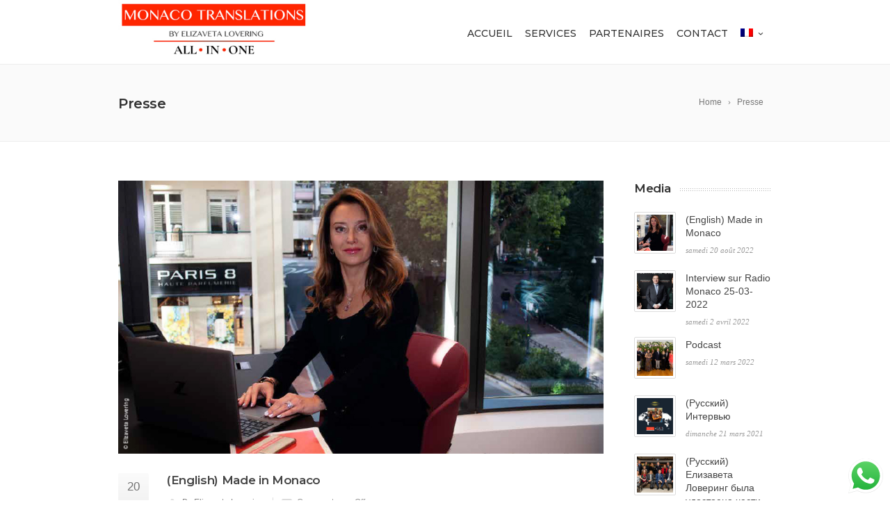

--- FILE ---
content_type: text/html; charset=UTF-8
request_url: https://monaco-translations.com/fr/category/presse
body_size: 15608
content:
<!DOCTYPE html>
<!--[if IE 7]>
<html class="ie ie7" dir="ltr" lang="fr-FR">
<![endif]-->
<!--[if IE 8]>
<html class="ie ie8" dir="ltr" lang="fr-FR">
<![endif]-->
<!--[if !(IE 7) | !(IE 8)  ]><!-->
<html dir="ltr" lang="fr-FR">
<!--<![endif]-->
<head>

	<!-- Basic Page Needs
  ================================================== -->
	<meta charset="UTF-8">

	<!-- Mobile Specific Metas
	================================================== -->
			<meta name="viewport" content="width=device-width, initial-scale=1, maximum-scale=1">
		
	
			<link rel="icon" type="image/x-icon" href="https://monaco-translations.com/wp-content/uploads/2018/06/favicon.jpg">	
		

	<title>Presse | Monaco Translations</title>

		<!-- All in One SEO 4.8.2 - aioseo.com -->
	<meta name="robots" content="noindex, max-snippet:-1, max-image-preview:large, max-video-preview:-1" />
	<link rel="canonical" href="https://monaco-translations.com/fr/category/presse" />
	<link rel="next" href="https://monaco-translations.com/fr/category/presse/page/2" />
	<meta name="generator" content="All in One SEO (AIOSEO) 4.8.2" />
		<script type="application/ld+json" class="aioseo-schema">
			{"@context":"https:\/\/schema.org","@graph":[{"@type":"BreadcrumbList","@id":"https:\/\/monaco-translations.com\/fr\/category\/presse#breadcrumblist","itemListElement":[{"@type":"ListItem","@id":"https:\/\/monaco-translations.com\/fr\/#listItem","position":1,"name":"Domicile","item":"https:\/\/monaco-translations.com\/fr\/","nextItem":{"@type":"ListItem","@id":"https:\/\/monaco-translations.com\/fr\/category\/presse#listItem","name":"Presse"}},{"@type":"ListItem","@id":"https:\/\/monaco-translations.com\/fr\/category\/presse#listItem","position":2,"name":"Presse","previousItem":{"@type":"ListItem","@id":"https:\/\/monaco-translations.com\/fr\/#listItem","name":"Domicile"}}]},{"@type":"CollectionPage","@id":"https:\/\/monaco-translations.com\/fr\/category\/presse#collectionpage","url":"https:\/\/monaco-translations.com\/fr\/category\/presse","name":"Presse | Monaco Translations","inLanguage":"fr-FR","isPartOf":{"@id":"https:\/\/monaco-translations.com\/fr\/#website"},"breadcrumb":{"@id":"https:\/\/monaco-translations.com\/fr\/category\/presse#breadcrumblist"}},{"@type":"Organization","@id":"https:\/\/monaco-translations.com\/fr\/#organization","name":"Monaco Translations","description":"by Elizaveta Lovering","url":"https:\/\/monaco-translations.com\/fr\/"},{"@type":"WebSite","@id":"https:\/\/monaco-translations.com\/fr\/#website","url":"https:\/\/monaco-translations.com\/fr\/","name":"Monaco Translations","description":"by Elizaveta Lovering","inLanguage":"fr-FR","publisher":{"@id":"https:\/\/monaco-translations.com\/fr\/#organization"}}]}
		</script>
		<!-- All in One SEO -->

<link rel='dns-prefetch' href='//www.google.com' />
<link rel='dns-prefetch' href='//fonts.googleapis.com' />
<link rel='dns-prefetch' href='//s.w.org' />
<link rel="alternate" type="application/rss+xml" title="Monaco Translations &raquo; Flux" href="https://monaco-translations.com/fr/feed" />
<link rel="alternate" type="application/rss+xml" title="Monaco Translations &raquo; Flux des commentaires" href="https://monaco-translations.com/fr/comments/feed" />
<link rel="alternate" type="application/rss+xml" title="Monaco Translations &raquo; Flux de la catégorie Presse" href="https://monaco-translations.com/fr/category/presse/feed" />
		<script type="text/javascript">
			window._wpemojiSettings = {"baseUrl":"https:\/\/s.w.org\/images\/core\/emoji\/12.0.0-1\/72x72\/","ext":".png","svgUrl":"https:\/\/s.w.org\/images\/core\/emoji\/12.0.0-1\/svg\/","svgExt":".svg","source":{"concatemoji":"https:\/\/monaco-translations.com\/wp-includes\/js\/wp-emoji-release.min.js?ver=5.3.20"}};
			!function(e,a,t){var n,r,o,i=a.createElement("canvas"),p=i.getContext&&i.getContext("2d");function s(e,t){var a=String.fromCharCode;p.clearRect(0,0,i.width,i.height),p.fillText(a.apply(this,e),0,0);e=i.toDataURL();return p.clearRect(0,0,i.width,i.height),p.fillText(a.apply(this,t),0,0),e===i.toDataURL()}function c(e){var t=a.createElement("script");t.src=e,t.defer=t.type="text/javascript",a.getElementsByTagName("head")[0].appendChild(t)}for(o=Array("flag","emoji"),t.supports={everything:!0,everythingExceptFlag:!0},r=0;r<o.length;r++)t.supports[o[r]]=function(e){if(!p||!p.fillText)return!1;switch(p.textBaseline="top",p.font="600 32px Arial",e){case"flag":return s([127987,65039,8205,9895,65039],[127987,65039,8203,9895,65039])?!1:!s([55356,56826,55356,56819],[55356,56826,8203,55356,56819])&&!s([55356,57332,56128,56423,56128,56418,56128,56421,56128,56430,56128,56423,56128,56447],[55356,57332,8203,56128,56423,8203,56128,56418,8203,56128,56421,8203,56128,56430,8203,56128,56423,8203,56128,56447]);case"emoji":return!s([55357,56424,55356,57342,8205,55358,56605,8205,55357,56424,55356,57340],[55357,56424,55356,57342,8203,55358,56605,8203,55357,56424,55356,57340])}return!1}(o[r]),t.supports.everything=t.supports.everything&&t.supports[o[r]],"flag"!==o[r]&&(t.supports.everythingExceptFlag=t.supports.everythingExceptFlag&&t.supports[o[r]]);t.supports.everythingExceptFlag=t.supports.everythingExceptFlag&&!t.supports.flag,t.DOMReady=!1,t.readyCallback=function(){t.DOMReady=!0},t.supports.everything||(n=function(){t.readyCallback()},a.addEventListener?(a.addEventListener("DOMContentLoaded",n,!1),e.addEventListener("load",n,!1)):(e.attachEvent("onload",n),a.attachEvent("onreadystatechange",function(){"complete"===a.readyState&&t.readyCallback()})),(n=t.source||{}).concatemoji?c(n.concatemoji):n.wpemoji&&n.twemoji&&(c(n.twemoji),c(n.wpemoji)))}(window,document,window._wpemojiSettings);
		</script>
		<style type="text/css">
img.wp-smiley,
img.emoji {
	display: inline !important;
	border: none !important;
	box-shadow: none !important;
	height: 1em !important;
	width: 1em !important;
	margin: 0 .07em !important;
	vertical-align: -0.1em !important;
	background: none !important;
	padding: 0 !important;
}
</style>
	<link rel='stylesheet' id='ht_ctc_main_css-css'  href='https://monaco-translations.com/wp-content/plugins/click-to-chat-for-whatsapp/new/inc/assets/css/main.css?ver=4.22' type='text/css' media='all' />
<link rel='stylesheet' id='sbi_styles-css'  href='https://monaco-translations.com/wp-content/plugins/instagram-feed/css/sbi-styles.min.css?ver=6.4.3' type='text/css' media='all' />
<link rel='stylesheet' id='wp-block-library-css'  href='https://monaco-translations.com/wp-includes/css/dist/block-library/style.min.css?ver=5.3.20' type='text/css' media='all' />
<link rel='stylesheet' id='contact-form-7-css'  href='https://monaco-translations.com/wp-content/plugins/contact-form-7/includes/css/styles.css?ver=5.1.9' type='text/css' media='all' />
<link rel='stylesheet' id='rs-plugin-settings-css'  href='https://monaco-translations.com/wp-content/plugins/revslider/public/assets/css/settings.css?ver=5.4.7.1' type='text/css' media='all' />
<style id='rs-plugin-settings-inline-css' type='text/css'>
#rs-demo-id {}
</style>
<link rel='stylesheet' id='boc-grid-css'  href='https://monaco-translations.com/wp-content/themes/fortuna/stylesheets/grid.css?ver=5.3.20' type='text/css' media='all' />
<link rel='stylesheet' id='boc-icon-css'  href='https://monaco-translations.com/wp-content/themes/fortuna/stylesheets/icons.css?ver=5.3.20' type='text/css' media='all' />
<link rel='stylesheet' id='js_composer_front-css'  href='https://monaco-translations.com/wp-content/plugins/js_composer/assets/css/js_composer.min.css?ver=5.4.5' type='text/css' media='all' />
<link rel='stylesheet' id='boc-main-styles-css'  href='https://monaco-translations.com/wp-content/themes/fortuna/style.css?ver=5.3.20' type='text/css' media='all' />
<link rel='stylesheet' id='boc-animation-styles-css'  href='https://monaco-translations.com/wp-content/themes/fortuna/stylesheets/animations.css?ver=5.3.20' type='text/css' media='all' />
<style id='boc-animation-styles-inline-css' type='text/css'>

				#menu > ul > li > a {
					font-weight: 500;
				}

				h1, h2, h3, h4, h5, h6, .title, .heading_font, .counter-digit, .htabs a, .woocommerce-page div.product .woocommerce-tabs ul.tabs li {
					font-weight: 600;
				}

				h1, h2, h3, h4, h5, h6, .title, .heading_font, .counter-digit, .htabs a, .woocommerce-page div.product .woocommerce-tabs ul.tabs li {
					text-transform: none;
				}

				body, .body_font, .body_font h1, .body_font h2, .body_font h3, .body_font h4, .body_font h5 {
					font-family: 'Verdana', Arial, Helvetica, sans-serif;
				}

				.button, a.button, button, input[type='submit'], input[type='reset'], input[type='button'] {
					text-transform: uppercase;
				}

				.button, a.button, button, input[type='submit'], input[type='reset'], input[type='button'] {
					font-weight: 600;
				}
	
				#menu > ul > li.megamenu  > div > ul.sub-menu > li{ 
					border-left: none!important; 
				}
			
				.main_menu_underline_effect #menu > ul > li > a:after{ background-color: #ff2501; }

				.custom_menu_1 #menu > ul > li div { border-top: 2px solid #dd1a1a; }

				.custom_menu_2 #menu > ul > li div { border-top: 2px solid #dd1a1a; }

				.custom_menu_3 #menu > ul > li div { border-top: 2px solid #dd1a1a;}
				.custom_menu_3 #menu > ul > li ul > li > a:hover { background-color: #dd1a1a;}

				.custom_menu_4 #menu > ul > li div { border-top: 2px solid #dd1a1a;}			
				.custom_menu_4 #menu > ul > li ul > li > a:hover { background-color: #dd1a1a;}
				
				.custom_menu_5 #menu > ul > li ul > li > a:hover { background-color: #dd1a1a;}
				.custom_menu_5 #menu > ul > li:hover > a { border-top: 2px solid #dd1a1a;}

				.custom_menu_6 #menu > ul > li ul > li > a:hover { background-color: #dd1a1a;}
				.custom_menu_6 #menu > ul > li:not(.boc_nav_button):hover > a { border-top: 2px solid #dd1a1a;}
				
				a:hover, a:focus,
				.post_content a:not(.button), 
				.post_content a:not(.button):visited,
				.post_content .wpb_widgetised_column a:not(.button):hover {	color: #dd1a1a; }
				
				.post_content .wpb_widgetised_column .side_bar_menu a:not(.button):hover { color: #333; }
				
				.boc_preloader_icon:before { border-color: #dd1a1a rgba(0,0,0,0) rgba(0,0,0,0); }
				
				.dark_links a:hover, .white_links a:hover, .dark_links a:hover h2, .dark_links a:hover h3 { color: #dd1a1a !important; }
				
				.side_icon_box h3 a:hover, 
				.post_content .team_block h4 a:hover,
				.team_block .team_icons a:hover{ color:#dd1a1a; }

				.button:hover,a:hover.button,button:hover,input[type="submit"]:hover,input[type="reset"]:hover,	input[type="button"]:hover, .btn_theme_color, a.btn_theme_color { color: #fff; background-color:#dd1a1a;}
				input.btn_theme_color, a.btn_theme_color, .btn_theme_color { color: #fff; background-color:#dd1a1a;}
				.btn_theme_color:hover, input.btn_theme_color:hover, a:hover.btn_theme_color { color: #fff; background-color: #444444;}
				
				input.btn_theme_color.btn_outline, a.btn_theme_color.btn_outline, .btn_theme_color.btn_outline {
					color: #dd1a1a !important;
					border: 2px solid #dd1a1a;
				}
				input.btn_theme_color.btn_outline:hover, a.btn_theme_color.btn_outline:hover, .btn_theme_color.btn_outline:hover{
					background-color: #dd1a1a !important;
				}
				
				#boc_searchform_close:hover { color:#dd1a1a;}
				
				.section_big_title h1 strong, h1 strong, h2 strong, h3 strong, h4 strong, h5 strong { color:#dd1a1a;}
				.top_icon_box h3 a:hover { color:#dd1a1a;}

				.htabs a.selected  { border-top: 2px solid #dd1a1a;}
				.resp-vtabs .resp-tabs-list li.resp-tab-active { border-left: 2px solid #dd1a1a;}
				.minimal_style.horizontal .resp-tabs-list li.resp-tab-active,
				.minimal_style.resp-vtabs .resp-tabs-list li.resp-tab-active { background: #dd1a1a;}
				
				#s:focus {	border: 1px solid #dd1a1a;}
				
				.breadcrumb a:hover{ color: #dd1a1a;}

				.tagcloud a:hover { background-color: #dd1a1a;}
				.month { background-color: #dd1a1a;}
				.small_month  { background-color: #dd1a1a;}

				.post_meta a:hover{ color: #dd1a1a;}
				
				.horizontal .resp-tabs-list li.resp-tab-active { border-top: 2px solid #dd1a1a;}
				.resp-vtabs li.resp-tab-active { border-left: 2px solid #dd1a1a; }

				#portfolio_filter { background-color: #dd1a1a;}
				#portfolio_filter ul li div:hover { background-color: #dd1a1a;}
				.portfolio_inline_filter ul li div:hover { background-color: #dd1a1a;}

				.counter-digit { color: #dd1a1a;}

				.tp-caption a:hover { color: #dd1a1a;}

				.more-link1:before { color: #dd1a1a;}
				.more-link2:before { background: #dd1a1a;}

				.image_featured_text .pos { color: #dd1a1a;}

				.side_icon_box .icon_feat i.icon { color: #dd1a1a;}
				.side_icon_box .icon_feat.icon_solid { background-color: #dd1a1a; }
				
				.boc_list_item .li_icon i.icon { color: #dd1a1a;}
				.boc_list_item .li_icon.icon_solid { background: #dd1a1a; }

				.top_icon_box.type1 .icon_holder .icon_bgr { background-color: #dd1a1a; }
				.top_icon_box.type1:hover .icon_holder .icon_bgr { border: 2px solid #dd1a1a; }
				.top_icon_box.type1 .icon_holder .icon_bgr:after,
				.top_icon_box.type1:hover .icon_holder .icon_bgr:after { border: 2px solid #dd1a1a; }
				.top_icon_box.type1:hover .icon_holder i { color: #dd1a1a;}

				.top_icon_box.type2 .icon_holder .icon_bgr { background-color: #dd1a1a; }
				.top_icon_box.type2:hover .icon_holder .icon_bgr { background-color: #fff; }
				.top_icon_box.type2:hover .icon_holder i { color: #dd1a1a;}

				.top_icon_box.type3 .icon_holder .icon_bgr:after { border: 2px solid #dd1a1a; }
				.top_icon_box.type3:hover .icon_holder .icon_bgr { background-color: #dd1a1a; }
				.top_icon_box.type3:hover .icon_holder .icon_bgr:after { border: 2px solid #dd1a1a; }
				.top_icon_box.type3 .icon_holder i { color: #dd1a1a;}
				.top_icon_box.type3:hover .icon_holder i { color: #fff; }

				.top_icon_box.type4:hover .icon_holder .icon_bgr { border: 2px solid #dd1a1a; }
				.top_icon_box.type4:hover .icon_holder .icon_bgr:after { border: 3px solid #dd1a1a; }
				.top_icon_box.type4 .icon_holder i{ color: #dd1a1a; }
				.top_icon_box.type4:hover .icon_holder i { color:  #dd1a1a; }

				.top_icon_box.type5 .icon_holder i{ color: #dd1a1a; }
				.top_icon_box.type5:hover .icon_holder i { color: #dd1a1a; }

				a .pic_info.type11 .plus_overlay { border-bottom: 50px solid rgba(221,26, 26, 0.8); }
				a:hover .pic_info.type11 .plus_overlay { border-bottom: 1000px solid rgba(221,26, 26, 0.8);}
				
				a .pic_info.type12 .img_overlay_icon,
				a:hover .pic_info.type12 .img_overlay_icon { background: rgba(221,26, 26, 0.8);}
				
				h2.title strong {  color: #dd1a1a;}
				ul.theme_color_ul li:before { color: #dd1a1a; }

				.custom_slides.nav_design_1 .cs_nav_item.active .cs_nav_icon i.icon{ color: #dd1a1a;}
				.custom_slides.nav_style_1.nav_design_1 .cs_nav_item:hover .cs_nav_icon i.icon,
				.custom_slides.nav_style_1.nav_design_2 .cs_nav_item:hover .cs_nav_icon i.icon { color: #dd1a1a;}
				.custom_slides.nav_design_2 .cs_nav_item.active .cs_nav_icon { background: #dd1a1a;}
				.cs_nav_item.has_no_text:hover .cs_nav_icon i.icon { color: #dd1a1a;}
				.custom_slides.nav_style_2 .cs_txt { color: #dd1a1a;}
				
				.acc_control, .active_acc .acc_control,
				.acc_holder.with_bgr .active_acc .acc_control { background-color: #dd1a1a;}

				.text_box.left_border {	border-left: 3px solid #dd1a1a; }

				.owl-theme .owl-controls .owl-nav div { background: #dd1a1a;}
				.owl-theme .owl-dots .owl-dot.active span { background: #dd1a1a;}
				.img_slider.owl-theme .owl-controls .owl-nav div:not(.disabled):hover { background: #dd1a1a;}		

				.testimonial_style_big.owl-theme .owl-controls .owl-nav div:hover,
				.posts_carousel_holder.owl_side_arrows .owl-theme .owl-controls .owl-nav div:hover, 
				.img_carousel_holder.owl_side_arrows .owl-theme .owl-controls .owl-nav div:hover,
				.content_slides_arrowed.owl-theme .owl-controls .owl-nav div:hover,
				.portfolio_carousel_holder.owl_side_arrows .owl-theme .owl-controls .owl-nav div:hover	{ color: #dd1a1a;}
				
				.boc_text_slider_word, .boc_text_slider_word_start { background: #dd1a1a; }

				.post_item_block.boxed .pic { border-bottom: 3px solid #dd1a1a; }

				.team_block .team_desc { color: #dd1a1a;}

				.bar_graph span, .bar_graph.thin_style span { background-color: #dd1a1a; }

				.pagination .links a:hover{ background-color: #dd1a1a;}
				.hilite{ background: #dd1a1a;}
				.price_column.price_column_featured ul li.price_column_title{ background: #dd1a1a;}

				blockquote{ border-left: 3px solid #dd1a1a; }
				.text_box.left_border { border-left: 3px solid #dd1a1a; }

				.fortuna_table tr:hover td { background: rgba(221,26, 26, 0.08);}

				.header_cart ul.cart_list li a, .header_cart ul.product_list_widget li a { color: #dd1a1a;}
				.header_cart .cart-notification { background-color: #dd1a1a;}
				.header_cart .cart-notification:after { border-bottom-color: #dd1a1a;}
				
				.woocommerce .product_meta a { color: #dd1a1a;}
				
				.woocommerce a.button, .woocommerce button.button, .woocommerce input.button, .woocommerce #respond input#submit, .woocommerce #content input.button, .woocommerce-page a.button, .woocommerce-page button.button, .woocommerce-page input.button, .woocommerce-page #respond input#submit, .woocommerce-page #content input.button { background-color: #dd1a1a!important; }
				.header_cart .cart-wrap	{ background-color: #dd1a1a; }
				.header_cart .cart-wrap:before { border-color: transparent #dd1a1a transparent; }
				.woocommerce .widget_price_filter .ui-slider .ui-slider-range, .woocommerce-page .widget_price_filter .ui-slider .ui-slider-range{ background-color: #dd1a1a !important;}

				.woocommerce nav.woocommerce-pagination ul li a:hover, .woocommerce nav.woocommerce-pagination ul li a:focus, .woocommerce #content nav.woocommerce-pagination ul li a:hover, .woocommerce #content nav.woocommerce-pagination ul li a:focus, .woocommerce-page nav.woocommerce-pagination ul li a:hover, .woocommerce-page nav.woocommerce-pagination ul li a:focus, .woocommerce-page #content nav.woocommerce-pagination ul li a:hover, .woocommerce-page #content nav.woocommerce-pagination ul li a:focus{ background-color: #dd1a1a !important;}
				
				.info h2{ background-color: #dd1a1a;}
				#footer a:hover { color: #dd1a1a;}
				
				
				
				a .pic_info.type1 .plus_overlay {	border-bottom: 50px solid rgba(221,26, 26, 0.8);}
				a:hover .pic_info.type1 .plus_overlay { border-bottom: 1000px solid rgba(221,26, 26, 0.8); }
				
				a .pic_info.type2 .plus_overlay { border-bottom: 50px solid rgba(221,26, 26, 0.75); }
				a:hover .pic_info.type2 .plus_overlay {	border-bottom: 860px solid rgba(221,26, 26, 0.8);}
				
				a .pic_info.type3  .img_overlay_icon {	background: rgba(221,26, 26, 0.8); }
				a:hover .pic_info.type3 .img_overlay_icon {	background: rgba(221,26, 26, 0.8);}
				
				a .pic_info.type4 .img_overlay_icon { border-bottom: 2px solid rgba(221,26, 26, 0.9);}
				
				a:hover .pic_info.type5 .info_overlay {	background: #dd1a1a;}
				
				.pic_info.type6 .info_overlay {	background: #dd1a1a;}
				a .pic_info.type6 .plus_overlay { border-bottom: 50px solid #dd1a1a; }
				
				.pic_info.type7 .info_overlay {	background: rgba(221,26, 26, 0.85);}				

				@media only screen and (max-width: 768px) {
					.cs_nav .cs_nav_item.active { background: #dd1a1a !important;}
				}
			
			#footer {
				position: relative;
			}

</style>
<link rel='stylesheet' id='boc-responsive-style-css'  href='https://monaco-translations.com/wp-content/themes/fortuna/stylesheets/grid_responsive.css?ver=5.3.20' type='text/css' media='all' />
<link rel='stylesheet' id='boc-fonts-css'  href='//fonts.googleapis.com/css?family=Lato%3A300%2C400%2C700%2C400italic%7CMontserrat%3A400%2C500%2C600%2C700&#038;ver=1.0.0' type='text/css' media='all' />
<link rel='stylesheet' id='ssp-flexslider-css-css'  href='https://monaco-translations.com/wp-content/plugins/simple-slider-ssp/views/ssp_skins/default/lib/flexslider.css?ver=1.4' type='text/css' media='all' />
<script type='text/javascript' src='https://monaco-translations.com/wp-includes/js/jquery/jquery.js?ver=1.12.4-wp'></script>
<script type='text/javascript' src='https://monaco-translations.com/wp-includes/js/jquery/jquery-migrate.min.js?ver=1.4.1'></script>
<script type='text/javascript' src='https://monaco-translations.com/wp-content/plugins/revslider/public/assets/js/jquery.themepunch.tools.min.js?ver=5.4.7.1'></script>
<script type='text/javascript' src='https://monaco-translations.com/wp-content/plugins/revslider/public/assets/js/jquery.themepunch.revolution.min.js?ver=5.4.7.1'></script>
<script type='text/javascript' src='https://monaco-translations.com/wp-content/themes/fortuna/js/libs.min.js?ver=5.3.20'></script>
<script type='text/javascript'>
/* <![CDATA[ */
var bocJSParams = {"boc_is_mobile_device":"","boc_theme_url":"https:\/\/monaco-translations.com\/wp-content\/themes\/fortuna","header_height":"92","sticky_header":"1","submenu_arrow_effect":"0","mm_bordered_columns":"0","transparent_header":"0","fixed_footer":"0","boc_submenu_animation_effect":"sub_fade_in"};
/* ]]> */
</script>
<script type='text/javascript' src='https://monaco-translations.com/wp-content/themes/fortuna/js/common.js?ver=5.3.20'></script>
<script type='text/javascript' src='https://monaco-translations.com/wp-content/plugins/simple-slider-ssp/views/ssp_skins/default/lib/jquery.flexslider-min.js?ver=1.4'></script>
<link rel='https://api.w.org/' href='https://monaco-translations.com/fr/wp-json/' />
<link rel="EditURI" type="application/rsd+xml" title="RSD" href="https://monaco-translations.com/xmlrpc.php?rsd" />
<link rel="wlwmanifest" type="application/wlwmanifest+xml" href="https://monaco-translations.com/wp-includes/wlwmanifest.xml" /> 
<meta name="generator" content="WordPress 5.3.20" />
<script type='text/javascript'>
				jQuery(document).ready(function($) {
				var ult_smooth_speed = 250;
				var ult_smooth_step = 45;
				$('html').attr('data-ult_smooth_speed',ult_smooth_speed).attr('data-ult_smooth_step',ult_smooth_step);
				});
			</script><style type="text/css">
.qtranxs_flag_ru {background-image: url(https://monaco-translations.com/wp-content/plugins/qtranslate-x/flags/ru.png); background-repeat: no-repeat;}
.qtranxs_flag_fr {background-image: url(https://monaco-translations.com/wp-content/plugins/qtranslate-x/flags/fr.png); background-repeat: no-repeat;}
.qtranxs_flag_en {background-image: url(https://monaco-translations.com/wp-content/plugins/qtranslate-x/flags/gb.png); background-repeat: no-repeat;}
</style>
<link hreflang="ru" href="https://monaco-translations.com/ru/category/presse" rel="alternate" />
<link hreflang="fr" href="https://monaco-translations.com/fr/category/presse" rel="alternate" />
<link hreflang="en" href="https://monaco-translations.com/en/category/presse" rel="alternate" />
<link hreflang="x-default" href="https://monaco-translations.com/category/presse" rel="alternate" />
<meta name="generator" content="qTranslate-X 3.4.6.8" />
<meta name="generator" content="Powered by WPBakery Page Builder - drag and drop page builder for WordPress."/>
<!--[if lte IE 9]><link rel="stylesheet" type="text/css" href="https://monaco-translations.com/wp-content/plugins/js_composer/assets/css/vc_lte_ie9.min.css" media="screen"><![endif]--><meta name="generator" content="Powered by Slider Revolution 5.4.7.1 - responsive, Mobile-Friendly Slider Plugin for WordPress with comfortable drag and drop interface." />
<script type="text/javascript">function setREVStartSize(e){									
						try{ e.c=jQuery(e.c);var i=jQuery(window).width(),t=9999,r=0,n=0,l=0,f=0,s=0,h=0;
							if(e.responsiveLevels&&(jQuery.each(e.responsiveLevels,function(e,f){f>i&&(t=r=f,l=e),i>f&&f>r&&(r=f,n=e)}),t>r&&(l=n)),f=e.gridheight[l]||e.gridheight[0]||e.gridheight,s=e.gridwidth[l]||e.gridwidth[0]||e.gridwidth,h=i/s,h=h>1?1:h,f=Math.round(h*f),"fullscreen"==e.sliderLayout){var u=(e.c.width(),jQuery(window).height());if(void 0!=e.fullScreenOffsetContainer){var c=e.fullScreenOffsetContainer.split(",");if (c) jQuery.each(c,function(e,i){u=jQuery(i).length>0?u-jQuery(i).outerHeight(!0):u}),e.fullScreenOffset.split("%").length>1&&void 0!=e.fullScreenOffset&&e.fullScreenOffset.length>0?u-=jQuery(window).height()*parseInt(e.fullScreenOffset,0)/100:void 0!=e.fullScreenOffset&&e.fullScreenOffset.length>0&&(u-=parseInt(e.fullScreenOffset,0))}f=u}else void 0!=e.minHeight&&f<e.minHeight&&(f=e.minHeight);e.c.closest(".rev_slider_wrapper").css({height:f})					
						}catch(d){console.log("Failure at Presize of Slider:"+d)}						
					};</script>
<noscript><style type="text/css"> .wpb_animate_when_almost_visible { opacity: 1; }</style></noscript>	
	
</head>

<body data-rsssl=1 class="archive category category-presse category-1 wpb-js-composer js-comp-ver-5.4.5 vc_responsive">

	

	
	
  <!-- Page Wrapper::START -->
  <div id="wrapper" class="full_width_wrapper page_title_bgr responsive ">
  
	<!-- Header::START -->
		
	<header id= "header" 
			class= "no_subheader 
										sticky_header					hide_subheader_on_scroll">
		
		
				
		
		<div class="rel_pos">
		
			<div class="container">
			
				<div class="section rel_pos ">
			
											
					<div id="logo">
											<div class='logo_img '>
								<a href="https://monaco-translations.com/fr/" title="Monaco Translations" rel="home">
									<img src="https://monaco-translations.com/wp-content/uploads/2018/06/logo-hp-0525.jpg" alt="Monaco Translations"/>
																	</a>
							</div>
								
					</div>

					<div id="mobile_menu_toggler">
					  <div id="m_nav_menu" class="m_nav">
						<div class="m_nav_ham button_closed" id="m_ham_1"></div>
						<div class="m_nav_ham button_closed" id="m_ham_2"></div>
						<div class="m_nav_ham button_closed" id="m_ham_3"></div>
					  </div>
					</div>

				
					<div class="custom_menu_4 main_menu_underline_effect">	
					<div id="menu" class="menu-main-menu-container"><ul><li id="menu-item-792" class="menu-item menu-item-type-post_type menu-item-object-page menu-item-home menu-item-792"><a href="https://monaco-translations.com/fr/">ACCUEIL</a></li>
<li id="menu-item-608" class="menu-item menu-item-type-post_type menu-item-object-page menu-item-608"><a href="https://monaco-translations.com/fr/services">Services</a></li>
<li id="menu-item-487" class="menu-item menu-item-type-post_type menu-item-object-page menu-item-487"><a href="https://monaco-translations.com/fr/partners">Partenaires</a></li>
<li id="menu-item-460" class="menu-item menu-item-type-post_type menu-item-object-page menu-item-460"><a href="https://monaco-translations.com/fr/contacts">Contact</a></li>
<li id="menu-item-388" class="qtranxs-lang-menu qtranxs-lang-menu-fr menu-item menu-item-type-custom menu-item-object-custom current-menu-parent menu-item-has-children menu-item-388"><a title="Français" href="#"><img src="https://monaco-translations.com/wp-content/plugins/qtranslate-x/flags/fr.png" alt="Français" /><span></span></a>
<ul class="sub-menu">
	<li id="menu-item-793" class="qtranxs-lang-menu-item qtranxs-lang-menu-item-ru menu-item menu-item-type-custom menu-item-object-custom menu-item-793"><a title="Русский" href="https://monaco-translations.com/ru/category/presse"><img src="https://monaco-translations.com/wp-content/plugins/qtranslate-x/flags/ru.png" alt="Русский" />&nbsp;Русский</a></li>
	<li id="menu-item-794" class="qtranxs-lang-menu-item qtranxs-lang-menu-item-fr menu-item menu-item-type-custom menu-item-object-custom current-menu-item menu-item-794"><a title="Français" href="https://monaco-translations.com/fr/category/presse" aria-current="page"><img src="https://monaco-translations.com/wp-content/plugins/qtranslate-x/flags/fr.png" alt="Français" />&nbsp;Français</a></li>
	<li id="menu-item-795" class="qtranxs-lang-menu-item qtranxs-lang-menu-item-en menu-item menu-item-type-custom menu-item-object-custom menu-item-795"><a title="English" href="https://monaco-translations.com/en/category/presse"><img src="https://monaco-translations.com/wp-content/plugins/qtranslate-x/flags/gb.png" alt="English" />&nbsp;English</a></li>
</ul>
</li>
</ul></div>					</div>
					
					

		
				</div>
				
								
			
			
			</div>
		</div>

	
			
		<div id="mobile_menu">
			<ul><li class="menu-item menu-item-type-post_type menu-item-object-page menu-item-home menu-item-792"><a href="https://monaco-translations.com/fr/">ACCUEIL</a></li>
<li class="menu-item menu-item-type-post_type menu-item-object-page menu-item-608"><a href="https://monaco-translations.com/fr/services">Services</a></li>
<li class="menu-item menu-item-type-post_type menu-item-object-page menu-item-487"><a href="https://monaco-translations.com/fr/partners">Partenaires</a></li>
<li class="menu-item menu-item-type-post_type menu-item-object-page menu-item-460"><a href="https://monaco-translations.com/fr/contacts">Contact</a></li>
<li class="qtranxs-lang-menu qtranxs-lang-menu-fr menu-item menu-item-type-custom menu-item-object-custom current-menu-parent menu-item-has-children menu-item-388"><a title="Français" href="#"><img src="https://monaco-translations.com/wp-content/plugins/qtranslate-x/flags/fr.png" alt="Français" /><span></span></a>
<ul class="sub-menu">
	<li class="qtranxs-lang-menu-item qtranxs-lang-menu-item-ru menu-item menu-item-type-custom menu-item-object-custom menu-item-793"><a title="Русский" href="https://monaco-translations.com/ru/category/presse"><img src="https://monaco-translations.com/wp-content/plugins/qtranslate-x/flags/ru.png" alt="Русский" />&nbsp;Русский</a></li>
	<li class="qtranxs-lang-menu-item qtranxs-lang-menu-item-fr menu-item menu-item-type-custom menu-item-object-custom current-menu-item menu-item-794"><a title="Français" href="https://monaco-translations.com/fr/category/presse" aria-current="page"><img src="https://monaco-translations.com/wp-content/plugins/qtranslate-x/flags/fr.png" alt="Français" />&nbsp;Français</a></li>
	<li class="qtranxs-lang-menu-item qtranxs-lang-menu-item-en menu-item menu-item-type-custom menu-item-object-custom menu-item-795"><a title="English" href="https://monaco-translations.com/en/category/presse"><img src="https://monaco-translations.com/wp-content/plugins/qtranslate-x/flags/gb.png" alt="English" />&nbsp;English</a></li>
</ul>
</li>
</ul>		</div>
	
	</header>
		<!-- Header::END -->
	
	<!-- Page content::START -->
	<div class="content_body">
	
					<div class="full_container_page_title "  style='padding: 20px 0;'>	
					<div class="container">		
						<div class="section no_bm">
								<div class="breadcrumb breadcrumb_right"><a class="first_bc" href="https://monaco-translations.com/fr/"><span>Home</span></a><a class='last_bc' href="https://monaco-translations.com/fr/category/presse"><span>Presse</span></a></div>								
								<div class="page_heading"><h1>
								Presse								</h1></div>	
						</div>
					</div>
				</div>
			


<!-- Posts Page -->

	<div class="container">
		<div class="section">	
		
			<div class='col span_3_of_4'>

									
					<!-- Post Loop :: Start -->
					<div class="post_item section">
						

						
						<div class="pic">
							<a href="https://monaco-translations.com/fr/english-made-in-monaco.html" title="(English) Made in Monaco">
								<img src="https://monaco-translations.com/wp-content/uploads/2022/08/made-in-monaco.jpg" alt=""/><div class="img_overlay"><span class="hover_icon icon_plus"></span></div>
							</a>
						</div>
						

			
			
				
	
	
						
			
							<div class="post_list_left">
								<div class="day">20</div>
								<div class="month">août</div>
							</div>
							
							<div class="post_list_right">
								
																<h3 class="post_title"><a href="https://monaco-translations.com/fr/english-made-in-monaco.html" title="Permalink to (English) Made in Monaco">(English) Made in Monaco</a></h3>
																
								<p class="post_meta">
									<span class="author"><a href="https://monaco-translations.com/fr/author/lisa">By  Elizaveta Lovering</a></span>
									<span class="comments no-border-comments"><span class="comments-link">Comments are Off</span></span>
																</p>
								
								<div class="post_description clearfix">

								
						<p>Désolé, cet article est seulement disponible en Anglais Américain.</p>
						
						
								</div>
							
							</div>
						</div>
						<!-- Post Loop End -->
						
											
					<!-- Post Loop :: Start -->
					<div class="post_item section">
						

						
						<div class="pic">
							<a href="https://monaco-translations.com/fr/interview-sur-radio-monaco-25-03-2022.html" title="Interview sur Radio Monaco 25-03-2022">
								<img src="https://monaco-translations.com/wp-content/uploads/2022/04/radio-monaco-25-03-22.jpg" alt=""/><div class="img_overlay"><span class="hover_icon icon_plus"></span></div>
							</a>
						</div>
						

			
			
				
	
	
						
			
							<div class="post_list_left">
								<div class="day">2</div>
								<div class="month">avril</div>
							</div>
							
							<div class="post_list_right">
								
																<h3 class="post_title"><a href="https://monaco-translations.com/fr/interview-sur-radio-monaco-25-03-2022.html" title="Permalink to Interview sur Radio Monaco 25-03-2022">Interview sur Radio Monaco 25-03-2022</a></h3>
																
								<p class="post_meta">
									<span class="author"><a href="https://monaco-translations.com/fr/author/olga">By  Olga</a></span>
									<span class="comments no-border-comments"><span class="comments-link">Comments are Off</span></span>
																</p>
								
								<div class="post_description clearfix">

								
						<p>L’Invité du M.E.B : les traducteurs de la Principauté se réunissent au sein de la chambre monégasque des traducteurs Chaque Mardi, Guillaume Rose, directeur général exécutif du Monaco Economic Board reçoit un acteur de l’économie monégasque. Aujourd’hui zoom sur les métiers de la traduction avec Céline Haond de Cats Traductions et Elizaveta Lovering de Monaco Translation.</p>
						
						
								</div>
							
							</div>
						</div>
						<!-- Post Loop End -->
						
											
					<!-- Post Loop :: Start -->
					<div class="post_item section">
						

						
						<div class="pic">
							<a href="https://monaco-translations.com/fr/podcast.html" title="Podcast">
								<img src="https://monaco-translations.com/wp-content/uploads/2022/03/crem-03-2022.jpg" alt=""/><div class="img_overlay"><span class="hover_icon icon_plus"></span></div>
							</a>
						</div>
						

			
			
				
	
	
						
			
							<div class="post_list_left">
								<div class="day">12</div>
								<div class="month">mars</div>
							</div>
							
							<div class="post_list_right">
								
																<h3 class="post_title"><a href="https://monaco-translations.com/fr/podcast.html" title="Permalink to Podcast">Podcast</a></h3>
																
								<p class="post_meta">
									<span class="author"><a href="https://monaco-translations.com/fr/author/lisa">By  Elizaveta Lovering</a></span>
									<span class="comments no-border-comments"><span class="comments-link">Comments are Off</span></span>
																</p>
								
								<div class="post_description clearfix">

								
						https://monaco-translations.com/wp-content/uploads/2022/03/RADIO-MONACO-LECLUB-CREM.mp3						
						
								</div>
							
							</div>
						</div>
						<!-- Post Loop End -->
						
											
					<!-- Post Loop :: Start -->
					<div class="post_item section">
						

						
						<div class="pic">
							<a href="https://monaco-translations.com/fr/2021-interview.html" title="(Русский) Интервью">
								<img src="https://monaco-translations.com/wp-content/uploads/2021/03/cover-interview-2021.jpg" alt=""/><div class="img_overlay"><span class="hover_icon icon_plus"></span></div>
							</a>
						</div>
						

			
			
				
	
	
						
			
							<div class="post_list_left">
								<div class="day">21</div>
								<div class="month">mars</div>
							</div>
							
							<div class="post_list_right">
								
																<h3 class="post_title"><a href="https://monaco-translations.com/fr/2021-interview.html" title="Permalink to (Русский) Интервью">(Русский) Интервью</a></h3>
																
								<p class="post_meta">
									<span class="author"><a href="https://monaco-translations.com/fr/author/lisa">By  Elizaveta Lovering</a></span>
									<span class="comments no-border-comments"><span class="comments-link">Comments are Off</span></span>
																</p>
								
								<div class="post_description clearfix">

								
						<p>Désolé, cet article est seulement disponible en Russe.</p>
						
						
								</div>
							
							</div>
						</div>
						<!-- Post Loop End -->
						
											
					<!-- Post Loop :: Start -->
					<div class="post_item section">
						

						
						<div class="pic">
							<a href="https://monaco-translations.com/fr/sovet-direktorov-crem.html" title="(Русский) Елизавета Ловеринг была удостоена чести войти в состав Совета Директоров CREM">
								<img src="https://monaco-translations.com/wp-content/uploads/2020/04/crem-13-04.jpg" alt=""/><div class="img_overlay"><span class="hover_icon icon_plus"></span></div>
							</a>
						</div>
						

			
			
				
	
	
						
			
							<div class="post_list_left">
								<div class="day">13</div>
								<div class="month">avril</div>
							</div>
							
							<div class="post_list_right">
								
																<h3 class="post_title"><a href="https://monaco-translations.com/fr/sovet-direktorov-crem.html" title="Permalink to (Русский) Елизавета Ловеринг была удостоена чести войти в состав Совета Директоров CREM">(Русский) Елизавета Ловеринг была удостоена чести войти в состав Совета Директоров CREM</a></h3>
																
								<p class="post_meta">
									<span class="author"><a href="https://monaco-translations.com/fr/author/lisa">By  Elizaveta Lovering</a></span>
									<span class="comments no-border-comments"><span class="comments-link">Comments are Off</span></span>
																</p>
								
								<div class="post_description clearfix">

								
						<p>Désolé, cet article est seulement disponible en Russe.</p>
						
						
								</div>
							
							</div>
						</div>
						<!-- Post Loop End -->
						
											
					<!-- Post Loop :: Start -->
					<div class="post_item section">
						

						
						<div class="pic">
							<a href="https://monaco-translations.com/fr/unique-facts-and-figures.html" title="(Русский) Специфика Монако - ключевые факты и цифры">
								<img src="https://monaco-translations.com/wp-content/uploads/2020/04/monaco-2020.jpg" alt="Княжество Монако"/><div class="img_overlay"><span class="hover_icon icon_plus"></span></div>
							</a>
						</div>
						

			
			
				
	
	
						
			
							<div class="post_list_left">
								<div class="day">8</div>
								<div class="month">avril</div>
							</div>
							
							<div class="post_list_right">
								
																<h3 class="post_title"><a href="https://monaco-translations.com/fr/unique-facts-and-figures.html" title="Permalink to (Русский) Специфика Монако &#8211; ключевые факты и цифры">(Русский) Специфика Монако &#8211; ключевые факты и цифры</a></h3>
																
								<p class="post_meta">
									<span class="author"><a href="https://monaco-translations.com/fr/author/lisa">By  Elizaveta Lovering</a></span>
									<span class="comments no-border-comments"><span class="comments-link">Comments are Off</span></span>
																</p>
								
								<div class="post_description clearfix">

								
						<p>Désolé, cet article est seulement disponible en Russe.</p>
						
						
								</div>
							
							</div>
						</div>
						<!-- Post Loop End -->
						
											
					<!-- Post Loop :: Start -->
					<div class="post_item section">
						

						
						<div class="pic">
							<a href="https://monaco-translations.com/fr/monaco-economic-board.html" title="(Русский) Презентация Экономического Совета Монако">
								<img src="https://monaco-translations.com/wp-content/uploads/2020/04/meb-2020-4.jpg" alt="Экономический совет Монако"/><div class="img_overlay"><span class="hover_icon icon_plus"></span></div>
							</a>
						</div>
						

			
			
				
	
	
						
			
							<div class="post_list_left">
								<div class="day">4</div>
								<div class="month">avril</div>
							</div>
							
							<div class="post_list_right">
								
																<h3 class="post_title"><a href="https://monaco-translations.com/fr/monaco-economic-board.html" title="Permalink to (Русский) Презентация Экономического Совета Монако">(Русский) Презентация Экономического Совета Монако</a></h3>
																
								<p class="post_meta">
									<span class="author"><a href="https://monaco-translations.com/fr/author/lisa">By  Elizaveta Lovering</a></span>
									<span class="comments no-border-comments"><span class="comments-link">Comments are Off</span></span>
																</p>
								
								<div class="post_description clearfix">

								
						<p>Désolé, cet article est seulement disponible en Russe.</p>
						
						
								</div>
							
							</div>
						</div>
						<!-- Post Loop End -->
						
											
					<!-- Post Loop :: Start -->
					<div class="post_item section">
						

						
						<div class="pic">
							<a href="https://monaco-translations.com/fr/monaco-business-elizaveta-lovering.html" title="(Русский) Монако-Бизнес: портрет Елизавета Ловеринг">
								<img src="https://monaco-translations.com/wp-content/uploads/2018/12/business-portret.jpg" alt="Присяжный переводчик в Монако Елизавета Ловеринг"/><div class="img_overlay"><span class="hover_icon icon_plus"></span></div>
							</a>
						</div>
						

			
			
				
	
	
						
			
							<div class="post_list_left">
								<div class="day">17</div>
								<div class="month">déc.</div>
							</div>
							
							<div class="post_list_right">
								
																<h3 class="post_title"><a href="https://monaco-translations.com/fr/monaco-business-elizaveta-lovering.html" title="Permalink to (Русский) Монако-Бизнес: портрет Елизавета Ловеринг">(Русский) Монако-Бизнес: портрет Елизавета Ловеринг</a></h3>
																
								<p class="post_meta">
									<span class="author"><a href="https://monaco-translations.com/fr/author/lisa">By  Elizaveta Lovering</a></span>
									<span class="comments no-border-comments"><span class="comments-link">Comments are Off</span></span>
																</p>
								
								<div class="post_description clearfix">

								
						<p>Désolé, cet article est seulement disponible en Russe.</p>
						
						
								</div>
							
							</div>
						</div>
						<!-- Post Loop End -->
						
											
					<!-- Post Loop :: Start -->
					<div class="post_item section">
						

						
						<div class="pic">
							<a href="https://monaco-translations.com/fr/podpisanie-memoranduma-o-sotrudnichestve.html" title="(Русский) Подписание Меморандума о Сотрудничестве">
								<img src="https://monaco-translations.com/wp-content/uploads/2018/08/memorandum-pressa.jpg" alt=""/><div class="img_overlay"><span class="hover_icon icon_plus"></span></div>
							</a>
						</div>
						

			
			
				
	
	
						
			
							<div class="post_list_left">
								<div class="day">28</div>
								<div class="month">août</div>
							</div>
							
							<div class="post_list_right">
								
																<h3 class="post_title"><a href="https://monaco-translations.com/fr/podpisanie-memoranduma-o-sotrudnichestve.html" title="Permalink to (Русский) Подписание Меморандума о Сотрудничестве">(Русский) Подписание Меморандума о Сотрудничестве</a></h3>
																
								<p class="post_meta">
									<span class="author"><a href="https://monaco-translations.com/fr/author/lisa">By  Elizaveta Lovering</a></span>
									<span class="comments no-border-comments"><span class="comments-link">Comments are Off</span></span>
																</p>
								
								<div class="post_description clearfix">

								
						<p>Désolé, cet article est seulement disponible en Russe.</p>
						
						
								</div>
							
							</div>
						</div>
						<!-- Post Loop End -->
						
											
					<!-- Post Loop :: Start -->
					<div class="post_item section">
						

						
						<div class="pic">
							<a href="https://monaco-translations.com/fr/blagotvoritelnyj-gala-vecher-v-nizze.html" title="(Русский) Гала вечер в пользу Русского православного Собора в Ницце">
								<img src="https://monaco-translations.com/wp-content/uploads/2018/08/gala-vecher-v-nizze.jpg" alt="Гала вечер в Ницце"/><div class="img_overlay"><span class="hover_icon icon_plus"></span></div>
							</a>
						</div>
						

			
			
				
	
	
						
			
							<div class="post_list_left">
								<div class="day">4</div>
								<div class="month">août</div>
							</div>
							
							<div class="post_list_right">
								
																<h3 class="post_title"><a href="https://monaco-translations.com/fr/blagotvoritelnyj-gala-vecher-v-nizze.html" title="Permalink to (Русский) Гала вечер в пользу Русского православного Собора в Ницце">(Русский) Гала вечер в пользу Русского православного Собора в Ницце</a></h3>
																
								<p class="post_meta">
									<span class="author"><a href="https://monaco-translations.com/fr/author/lisa">By  Elizaveta Lovering</a></span>
									<span class="comments no-border-comments"><span class="comments-link">Comments are Off</span></span>
																</p>
								
								<div class="post_description clearfix">

								
						<p>Désolé, cet article est seulement disponible en Russe.</p>
						
						
								</div>
							
							</div>
						</div>
						<!-- Post Loop End -->
						
										
					<div class='pagination section'><div class="links"> <b>1</b> <a href='https://monaco-translations.com/fr/category/presse/page/2'>2</a> <a class='pagination-next' href='https://monaco-translations.com/fr/category/presse/page/2'>Next<span class='page-next'></span></a></div></div>
					
					<div style="display: none;">
					
	<nav class="navigation pagination" role="navigation" aria-label="Publications">
		<h2 class="screen-reader-text">Navigation des articles</h2>
		<div class="nav-links"><span aria-current="page" class="page-numbers current">1</span>
<a class="page-numbers" href="https://monaco-translations.com/fr/category/presse/page/2">2</a>
<a class="next page-numbers" href="https://monaco-translations.com/fr/category/presse/page/2">Suivant</a></div>
	</nav>					
					</div>
					
					
						
					
		
			</div>		<!-- Sidebar -->
		<div id="sidebar" class="col span_1_of_4 sidebar">
		
		<div id="boc_latest-2" class="widget widget_boc_latest"><h4 class="boc_heading bgr_dotted"><span>Media</span></h4>
            <div class="boc_latest_posts section">
                <a href="https://monaco-translations.com/fr/english-made-in-monaco.html"><img width="150" height="150" src="https://monaco-translations.com/wp-content/uploads/2022/08/made-in-monaco-150x150.jpg" class="attachment-boc_thumb size-boc_thumb wp-post-image" alt="" title="(English) Made in Monaco" /></a>
                <p class="boc_latest_posts_title"><a href="https://monaco-translations.com/fr/english-made-in-monaco.html">(English) Made in Monaco</a></p>
                <p class="date">samedi 20 août 2022</p>
            </div>
                
            <div class="boc_latest_posts section">
                <a href="https://monaco-translations.com/fr/interview-sur-radio-monaco-25-03-2022.html"><img width="150" height="150" src="https://monaco-translations.com/wp-content/uploads/2022/04/radio-monaco-25-03-22-150x150.jpg" class="attachment-boc_thumb size-boc_thumb wp-post-image" alt="" title="Interview sur Radio Monaco 25-03-2022" /></a>
                <p class="boc_latest_posts_title"><a href="https://monaco-translations.com/fr/interview-sur-radio-monaco-25-03-2022.html">Interview sur Radio Monaco 25-03-2022</a></p>
                <p class="date">samedi  2 avril 2022</p>
            </div>
                
            <div class="boc_latest_posts section">
                <a href="https://monaco-translations.com/fr/podcast.html"><img width="150" height="150" src="https://monaco-translations.com/wp-content/uploads/2022/03/crem-03-2022-150x150.jpg" class="attachment-boc_thumb size-boc_thumb wp-post-image" alt="" title="Podcast" /></a>
                <p class="boc_latest_posts_title"><a href="https://monaco-translations.com/fr/podcast.html">Podcast</a></p>
                <p class="date">samedi 12 mars 2022</p>
            </div>
                
            <div class="boc_latest_posts section">
                <a href="https://monaco-translations.com/fr/2021-interview.html"><img width="150" height="150" src="https://monaco-translations.com/wp-content/uploads/2021/03/cover-interview-2021-150x150.jpg" class="attachment-boc_thumb size-boc_thumb wp-post-image" alt="" title="(Русский) Интервью" /></a>
                <p class="boc_latest_posts_title"><a href="https://monaco-translations.com/fr/2021-interview.html">(Русский) Интервью</a></p>
                <p class="date">dimanche 21 mars 2021</p>
            </div>
                
            <div class="boc_latest_posts section">
                <a href="https://monaco-translations.com/fr/sovet-direktorov-crem.html"><img width="150" height="150" src="https://monaco-translations.com/wp-content/uploads/2020/04/crem-13-04-150x150.jpg" class="attachment-boc_thumb size-boc_thumb wp-post-image" alt="" title="(Русский) Елизавета Ловеринг была удостоена чести войти в состав Совета Директоров CREM" /></a>
                <p class="boc_latest_posts_title"><a href="https://monaco-translations.com/fr/sovet-direktorov-crem.html">(Русский) Елизавета Ловеринг была удостоена чести войти в состав Совета Директоров CREM</a></p>
                <p class="date">lundi 13 avril 2020</p>
            </div>
                
            <div class="boc_latest_posts section">
                <a href="https://monaco-translations.com/fr/unique-facts-and-figures.html"><img width="150" height="150" src="https://monaco-translations.com/wp-content/uploads/2020/04/monaco-2020-150x150.jpg" class="attachment-boc_thumb size-boc_thumb wp-post-image" alt="Княжество Монако" title="(Русский) Специфика Монако &#8211; ключевые факты и цифры" /></a>
                <p class="boc_latest_posts_title"><a href="https://monaco-translations.com/fr/unique-facts-and-figures.html">(Русский) Специфика Монако &#8211; ключевые факты и цифры</a></p>
                <p class="date">mercredi  8 avril 2020</p>
            </div>
                
            <div class="boc_latest_posts section">
                <a href="https://monaco-translations.com/fr/monaco-economic-board.html"><img width="150" height="150" src="https://monaco-translations.com/wp-content/uploads/2020/04/meb-2020-4-150x150.jpg" class="attachment-boc_thumb size-boc_thumb wp-post-image" alt="Экономический совет Монако" title="(Русский) Презентация Экономического Совета Монако" /></a>
                <p class="boc_latest_posts_title"><a href="https://monaco-translations.com/fr/monaco-economic-board.html">(Русский) Презентация Экономического Совета Монако</a></p>
                <p class="date">samedi  4 avril 2020</p>
            </div>
                
            <div class="boc_latest_posts section">
                <a href="https://monaco-translations.com/fr/monaco-business-elizaveta-lovering.html"><img width="150" height="150" src="https://monaco-translations.com/wp-content/uploads/2018/12/business-portret-150x150.jpg" class="attachment-boc_thumb size-boc_thumb wp-post-image" alt="Присяжный переводчик в Монако Елизавета Ловеринг" title="(Русский) Монако-Бизнес: портрет Елизавета Ловеринг" /></a>
                <p class="boc_latest_posts_title"><a href="https://monaco-translations.com/fr/monaco-business-elizaveta-lovering.html">(Русский) Монако-Бизнес: портрет Елизавета Ловеринг</a></p>
                <p class="date">lundi 17 décembre 2018</p>
            </div>
                
            <div class="boc_latest_posts section">
                <a href="https://monaco-translations.com/fr/podpisanie-memoranduma-o-sotrudnichestve.html"><img width="150" height="150" src="https://monaco-translations.com/wp-content/uploads/2018/08/memorandum-pressa-150x150.jpg" class="attachment-boc_thumb size-boc_thumb wp-post-image" alt="" title="(Русский) Подписание Меморандума о Сотрудничестве" /></a>
                <p class="boc_latest_posts_title"><a href="https://monaco-translations.com/fr/podpisanie-memoranduma-o-sotrudnichestve.html">(Русский) Подписание Меморандума о Сотрудничестве</a></p>
                <p class="date">mardi 28 août 2018</p>
            </div>
                
            <div class="boc_latest_posts section">
                <a href="https://monaco-translations.com/fr/blagotvoritelnyj-gala-vecher-v-nizze.html"><img width="150" height="150" src="https://monaco-translations.com/wp-content/uploads/2018/08/gala-vecher-v-nizze-150x150.jpg" class="attachment-boc_thumb size-boc_thumb wp-post-image" alt="Гала вечер в Ницце" title="(Русский) Гала вечер в пользу Русского православного Собора в Ницце" /></a>
                <p class="boc_latest_posts_title"><a href="https://monaco-translations.com/fr/blagotvoritelnyj-gala-vecher-v-nizze.html">(Русский) Гала вечер в пользу Русского православного Собора в Ницце</a></p>
                <p class="date">samedi  4 août 2018</p>
            </div>
                </div><div id="text-4" class="widget widget_text">			<div class="textwidget"><p><img src="https://monaco-translations.com/wp-content/uploads/2017/10/monaco-economic-board-vs.jpg" /></p>
</div>
		</div><div id="media_image-3" class="widget widget_media_image"><h4 class="boc_heading bgr_dotted"><span>Monaco Business MagazineMonaco Business MagazineMonaco Business MagazineMonaco Business Magazine</span></h4><a href="https://www.monacobusinessmagazine.com"><img width="213" height="300" src="https://monaco-translations.com/wp-content/uploads/2018/06/monaco-business-2020.jpg" class="image wp-image-891  attachment-full size-full" alt="" style="max-width: 100%; height: auto;" /></a></div>	
			
		</div>
		<!-- Sidebar :: END -->
		
	</div>
</div>
<!-- Post :: END -->


	</div>
	<!-- Page content::END -->

		<!-- Footer::Start -->
		<div id="footer" class="footer_light" >
			

						
				<div class="container">	
					<div class="section">
				
					
						<div class="col span_1_of_4">
						<a href="/"><img width="300" height="179" src="https://monaco-translations.com/wp-content/uploads/2018/06/logo-mtr-0525-300x179.jpg" class="image wp-image-35644  attachment-medium size-medium" alt="Monaco Translations by Elizaveta Lovering" style="max-width: 100%; height: auto;" srcset="https://monaco-translations.com/wp-content/uploads/2018/06/logo-mtr-0525-300x179.jpg 300w, https://monaco-translations.com/wp-content/uploads/2018/06/logo-mtr-0525.jpg 386w" sizes="(max-width: 300px) 100vw, 300px" /></a>	
						</div>

					
						<div class="col span_1_of_4">
						<h3>Contact</h3><div class="textwidget custom-html-widget"><div class="boc_list_item  "  style="margin-bottom: 10px;">
					<span class="li_icon normal " style=""><i class="icon icon-phone4" style="color: #333333;"></i></span>
					<div class="boc_list_item_text normal">+33 (0) 626 97 79 52</div>
				   </div><div class="boc_list_item  "  style="margin-bottom: 10px;">
					<span class="li_icon normal " style=""><i class="icon icon-mail2" style="color: #333333;"></i></span>
					<div class="boc_list_item_text normal">info@monaco-translations.com</div>
				   </div><div class="boc_list_item  "  style="margin-bottom: 10px;">
					<span class="li_icon normal " style=""><i class="icon icon-location2" style="color: #333333;"></i></span>
					<div class="boc_list_item_text normal">ONE MONTE CARLO C/°AAACS - 6, avenue Princesse Alice, Bat. G 98000 Monaco</div>
				   </div></div>	
						</div>

					
						<div class="col span_1_of_4">
						<h3>Menu</h3><div class="menu-footer-menu-container"><ul id="menu-footer-menu" class="menu"><li id="menu-item-461" class="menu-item menu-item-type-post_type menu-item-object-page menu-item-461"><a href="https://monaco-translations.com/fr/contacts">Contact</a></li>
<li id="menu-item-607" class="menu-item menu-item-type-post_type menu-item-object-page menu-item-607"><a href="https://monaco-translations.com/fr/services">Services</a></li>
<li id="menu-item-493" class="menu-item menu-item-type-post_type menu-item-object-page menu-item-493"><a href="https://monaco-translations.com/fr/partners">Partenaires</a></li>
</ul></div>	
						</div>

					
						<div class="col span_1_of_4">
						<h3>Instagram</h3>			<div class="textwidget">
<div id="sb_instagram"  class="sbi sbi_mob_col_1 sbi_tab_col_2 sbi_col_3 sbi_width_resp" style="padding-bottom: 10px;width: 100%;" data-feedid="*1"  data-res="auto" data-cols="3" data-colsmobile="1" data-colstablet="2" data-num="9" data-nummobile="" data-item-padding="5" data-shortcode-atts="{}"  data-postid="" data-locatornonce="0b09908dda" data-sbi-flags="favorLocal">
	
    <div id="sbi_images"  style="gap: 10px;">
		    </div>

	<div id="sbi_load" >

	
	
</div>

	    <span class="sbi_resized_image_data" data-feed-id="*1" data-resized="[]">
	</span>
	</div>


</div>
			
						</div>

									
					</div> 
				</div>
			
						
			<div class="footer_btm" >
				<div class="container">
					<div class="footer_btm_inner">
					
					<a target='_blank' class='footer_soc_icon' href='https://www.linkedin.com/in/elizaveta-lovering-049181166/'>
											<span class='icon icon-linkedin3' title='Linkedin'></span>
										  </a><a target='_blank' class='footer_soc_icon' href='https://www.instagram.com/monacotranslations/'>
											<span class='icon icon-instagram2' title='Instagram'></span>
										  </a><a target='_blank' class='footer_soc_icon' href='https://www.facebook.com/Monaco-Translations-by-Elizaveta-Lovering-929100680495246/'>
											<span class='icon icon-facebook3' title='Facebook'></span>
										  </a>					
						<div id="powered">Monaco Translations by Elizaveta Lovering 2015 - Present time @ All Rights Reserved</div>
					</div>
				</div>
			</div>
	  </div>
	  <!-- Footer::END -->
  
	
  
  </div>
  <!-- Page wrapper::END -->
  
  
  <!-- Instagram Feed JS -->
<script type="text/javascript">
var sbiajaxurl = "https://monaco-translations.com/wp-admin/admin-ajax.php";
</script>
<!-- Click to Chat - https://holithemes.com/plugins/click-to-chat/  v4.22 -->  
            <div class="ht-ctc ht-ctc-chat ctc-analytics ctc_wp_desktop style-3  " id="ht-ctc-chat"  
                style="display: none;  position: fixed; bottom: 10px; right: 10px;"   >
                                <div class="ht_ctc_style ht_ctc_chat_style">
                <div title = 'WhatsApp us' style="display:flex;justify-content:center;align-items:center; " class="ctc_s_3 ctc_nb" data-nb_top="-5px" data-nb_right="-5px">
    <p class="ctc-analytics ctc_cta ctc_cta_stick ht-ctc-cta " style="padding: 0px 16px; line-height: 1.6; ; background-color: #25d366; color: #ffffff; border-radius:10px; margin:0 10px;  display: none; ">WhatsApp us</p>
    <svg style="pointer-events:none; display:block; height:50px; width:50px;" width="50px" height="50px" viewBox="0 0 1219.547 1225.016">
            <path style="fill: #E0E0E0;" fill="#E0E0E0" d="M1041.858 178.02C927.206 63.289 774.753.07 612.325 0 277.617 0 5.232 272.298 5.098 606.991c-.039 106.986 27.915 211.42 81.048 303.476L0 1225.016l321.898-84.406c88.689 48.368 188.547 73.855 290.166 73.896h.258.003c334.654 0 607.08-272.346 607.222-607.023.056-162.208-63.052-314.724-177.689-429.463zm-429.533 933.963h-.197c-90.578-.048-179.402-24.366-256.878-70.339l-18.438-10.93-191.021 50.083 51-186.176-12.013-19.087c-50.525-80.336-77.198-173.175-77.16-268.504.111-278.186 226.507-504.503 504.898-504.503 134.812.056 261.519 52.604 356.814 147.965 95.289 95.36 147.728 222.128 147.688 356.948-.118 278.195-226.522 504.543-504.693 504.543z"/>
            <linearGradient id="htwaicona-chat" gradientUnits="userSpaceOnUse" x1="609.77" y1="1190.114" x2="609.77" y2="21.084">
                <stop offset="0" stop-color="#20b038"/>
                <stop offset="1" stop-color="#60d66a"/>
            </linearGradient>
            <path style="fill: url(#htwaicona-chat);" fill="url(#htwaicona-chat)" d="M27.875 1190.114l82.211-300.18c-50.719-87.852-77.391-187.523-77.359-289.602.133-319.398 260.078-579.25 579.469-579.25 155.016.07 300.508 60.398 409.898 169.891 109.414 109.492 169.633 255.031 169.57 409.812-.133 319.406-260.094 579.281-579.445 579.281-.023 0 .016 0 0 0h-.258c-96.977-.031-192.266-24.375-276.898-70.5l-307.188 80.548z"/>
            <image overflow="visible" opacity=".08" width="682" height="639" transform="translate(270.984 291.372)"/>
            <path fill-rule="evenodd" clip-rule="evenodd" style="fill: #FFFFFF;" fill="#FFF" d="M462.273 349.294c-11.234-24.977-23.062-25.477-33.75-25.914-8.742-.375-18.75-.352-28.742-.352-10 0-26.25 3.758-39.992 18.766-13.75 15.008-52.5 51.289-52.5 125.078 0 73.797 53.75 145.102 61.242 155.117 7.5 10 103.758 166.266 256.203 226.383 126.695 49.961 152.477 40.023 179.977 37.523s88.734-36.273 101.234-71.297c12.5-35.016 12.5-65.031 8.75-71.305-3.75-6.25-13.75-10-28.75-17.5s-88.734-43.789-102.484-48.789-23.75-7.5-33.75 7.516c-10 15-38.727 48.773-47.477 58.773-8.75 10.023-17.5 11.273-32.5 3.773-15-7.523-63.305-23.344-120.609-74.438-44.586-39.75-74.688-88.844-83.438-103.859-8.75-15-.938-23.125 6.586-30.602 6.734-6.719 15-17.508 22.5-26.266 7.484-8.758 9.984-15.008 14.984-25.008 5-10.016 2.5-18.773-1.25-26.273s-32.898-81.67-46.234-111.326z"/>
            <path style="fill: #FFFFFF;" fill="#FFF" d="M1036.898 176.091C923.562 62.677 772.859.185 612.297.114 281.43.114 12.172 269.286 12.039 600.137 12 705.896 39.633 809.13 92.156 900.13L7 1211.067l318.203-83.438c87.672 47.812 186.383 73.008 286.836 73.047h.255.003c330.812 0 600.109-269.219 600.25-600.055.055-160.343-62.328-311.108-175.649-424.53zm-424.601 923.242h-.195c-89.539-.047-177.344-24.086-253.93-69.531l-18.227-10.805-188.828 49.508 50.414-184.039-11.875-18.867c-49.945-79.414-76.312-171.188-76.273-265.422.109-274.992 223.906-498.711 499.102-498.711 133.266.055 258.516 52 352.719 146.266 94.195 94.266 146.031 219.578 145.992 352.852-.118 274.999-223.923 498.749-498.899 498.749z"/>
        </svg></div>                </div>
            </div>
                        <span class="ht_ctc_chat_data" 
                data-no_number=""
                data-settings="{&quot;number&quot;:&quot;33626977952&quot;,&quot;pre_filled&quot;:&quot;&quot;,&quot;dis_m&quot;:&quot;show&quot;,&quot;dis_d&quot;:&quot;show&quot;,&quot;css&quot;:&quot;display: none; cursor: pointer; z-index: 99999999;&quot;,&quot;pos_d&quot;:&quot;position: fixed; bottom: 10px; right: 10px;&quot;,&quot;pos_m&quot;:&quot;position: fixed; bottom: 10px; right: 10px;&quot;,&quot;schedule&quot;:&quot;no&quot;,&quot;se&quot;:&quot;no-show-effects&quot;,&quot;ani&quot;:&quot;no-animation&quot;,&quot;url_structure_d&quot;:&quot;web&quot;,&quot;url_target_d&quot;:&quot;_blank&quot;,&quot;g_init&quot;:&quot;default&quot;,&quot;g_an_event_name&quot;:&quot;click to chat&quot;,&quot;pixel_event_name&quot;:&quot;Click to Chat by HoliThemes&quot;}" 
            ></span>
            <link rel='stylesheet' id='mediaelement-css'  href='https://monaco-translations.com/wp-includes/js/mediaelement/mediaelementplayer-legacy.min.css?ver=4.2.13-9993131' type='text/css' media='all' />
<link rel='stylesheet' id='wp-mediaelement-css'  href='https://monaco-translations.com/wp-includes/js/mediaelement/wp-mediaelement.min.css?ver=5.3.20' type='text/css' media='all' />
<script type='text/javascript'>
/* <![CDATA[ */
var ht_ctc_chat_var = {"number":"33626977952","pre_filled":"","dis_m":"show","dis_d":"show","css":"display: none; cursor: pointer; z-index: 99999999;","pos_d":"position: fixed; bottom: 10px; right: 10px;","pos_m":"position: fixed; bottom: 10px; right: 10px;","schedule":"no","se":"no-show-effects","ani":"no-animation","url_structure_d":"web","url_target_d":"_blank","g_init":"default","g_an_event_name":"click to chat","pixel_event_name":"Click to Chat by HoliThemes"};
var ht_ctc_variables = {"g_an_event_name":"click to chat","pixel_event_type":"trackCustom","pixel_event_name":"Click to Chat by HoliThemes","g_an_params":["g_an_param_1","g_an_param_2","g_an_param_3"],"g_an_param_1":{"key":"number","value":"{number}"},"g_an_param_2":{"key":"title","value":"{title}"},"g_an_param_3":{"key":"url","value":"{url}"},"pixel_params":["pixel_param_1","pixel_param_2","pixel_param_3","pixel_param_4"],"pixel_param_1":{"key":"Category","value":"Click to Chat for WhatsApp"},"pixel_param_2":{"key":"ID","value":"{number}"},"pixel_param_3":{"key":"Title","value":"{title}"},"pixel_param_4":{"key":"URL","value":"{url}"}};
/* ]]> */
</script>
<script type='text/javascript' src='https://monaco-translations.com/wp-content/plugins/click-to-chat-for-whatsapp/new/inc/assets/js/app.js?ver=4.22'></script>
<script type='text/javascript'>
/* <![CDATA[ */
var wpcf7 = {"apiSettings":{"root":"https:\/\/monaco-translations.com\/fr\/wp-json\/contact-form-7\/v1","namespace":"contact-form-7\/v1"}};
/* ]]> */
</script>
<script type='text/javascript' src='https://monaco-translations.com/wp-content/plugins/contact-form-7/includes/js/scripts.js?ver=5.1.9'></script>
<script type='text/javascript' src='https://www.google.com/recaptcha/api.js?render=6LeStZUUAAAAAMczLMsT4pDid3UeLnGZYjy-4m45&#038;ver=3.0'></script>
<script type='text/javascript' src='https://monaco-translations.com/wp-includes/js/wp-embed.min.js?ver=5.3.20'></script>
<script type='text/javascript'>
var mejsL10n = {"language":"fr","strings":{"mejs.install-flash":"Vous utilisez un navigateur qui n\u2019a pas le lecteur Flash activ\u00e9 ou install\u00e9. Veuillez activer votre extension Flash ou t\u00e9l\u00e9charger la derni\u00e8re version \u00e0 partir de cette adresse\u00a0: https:\/\/get.adobe.com\/flashplayer\/","mejs.fullscreen-off":"Quitter le plein \u00e9cran","mejs.fullscreen-on":"Passer en plein \u00e9cran","mejs.download-video":"T\u00e9l\u00e9charger la vid\u00e9o","mejs.fullscreen":"Plein \u00e9cran","mejs.time-jump-forward":["Saut en avant d\u20191 seconde","Avancer de %1 secondes"],"mejs.loop":"Lire en boucle","mejs.play":"Lecture","mejs.pause":"Pause","mejs.close":"Fermer","mejs.time-slider":"Curseur de temps","mejs.time-help-text":"Utilisez les fl\u00e8ches droite\/gauche pour avancer d\u2019une seconde, haut\/bas pour avancer de dix secondes.","mejs.time-skip-back":["Revenir une seconde en arri\u00e8re","Saut en arri\u00e8re de %1 seconde(s)"],"mejs.captions-subtitles":"L\u00e9gendes\/Sous-titres","mejs.captions-chapters":"Chapitres","mejs.none":"Aucun","mejs.mute-toggle":"Couper le son","mejs.volume-help-text":"Utilisez les fl\u00e8ches haut\/bas pour augmenter ou diminuer le volume.","mejs.unmute":"R\u00e9activer le son","mejs.mute":"Muet","mejs.volume-slider":"Curseur de volume","mejs.video-player":"Lecteur vid\u00e9o","mejs.audio-player":"Lecteur audio","mejs.ad-skip":"Passer la publicit\u00e9","mejs.ad-skip-info":["Passer dans %1 seconde","Passer dans %1 secondes"],"mejs.source-chooser":"S\u00e9lecteur de source","mejs.stop":"Arr\u00eater","mejs.speed-rate":"Taux de vitesse","mejs.live-broadcast":"\u00c9mission en direct","mejs.afrikaans":"Afrikaans","mejs.albanian":"Albanais","mejs.arabic":"Arabe","mejs.belarusian":"Bi\u00e9lorusse","mejs.bulgarian":"Bulgare","mejs.catalan":"Catalan","mejs.chinese":"Chinois","mejs.chinese-simplified":"Chinois (simplifi\u00e9)","mejs.chinese-traditional":"Chinois (traditionnel)","mejs.croatian":"Croate","mejs.czech":"Tch\u00e8que","mejs.danish":"Danois","mejs.dutch":"N\u00e9erlandais","mejs.english":"Anglais","mejs.estonian":"Estonien","mejs.filipino":"Filipino","mejs.finnish":"Terminer","mejs.french":"Fran\u00e7ais","mejs.galician":"Galicien","mejs.german":"Allemand","mejs.greek":"Grec","mejs.haitian-creole":"Cr\u00e9ole ha\u00eftien","mejs.hebrew":"H\u00e9breu","mejs.hindi":"Hindi","mejs.hungarian":"Hongrois","mejs.icelandic":"Islandais","mejs.indonesian":"Indon\u00e9sien","mejs.irish":"Irlandais","mejs.italian":"Italien","mejs.japanese":"Japonais","mejs.korean":"Cor\u00e9en","mejs.latvian":"Letton","mejs.lithuanian":"Lituanien","mejs.macedonian":"Mac\u00e9donien","mejs.malay":"Malais","mejs.maltese":"Maltais","mejs.norwegian":"Norv\u00e9gien","mejs.persian":"Perse","mejs.polish":"Polonais","mejs.portuguese":"Portugais","mejs.romanian":"Roumain","mejs.russian":"Russe","mejs.serbian":"Serbe","mejs.slovak":"Slovaque","mejs.slovenian":"Slov\u00e9nien","mejs.spanish":"Espagnol","mejs.swahili":"Swahili","mejs.swedish":"Su\u00e9dois","mejs.tagalog":"Tagalog","mejs.thai":"Thai","mejs.turkish":"Turc","mejs.ukrainian":"Ukrainien","mejs.vietnamese":"Vietnamien","mejs.welsh":"Ga\u00e9lique","mejs.yiddish":"Yiddish"}};
</script>
<script type='text/javascript' src='https://monaco-translations.com/wp-includes/js/mediaelement/mediaelement-and-player.min.js?ver=4.2.13-9993131'></script>
<script type='text/javascript' src='https://monaco-translations.com/wp-includes/js/mediaelement/mediaelement-migrate.min.js?ver=5.3.20'></script>
<script type='text/javascript'>
/* <![CDATA[ */
var _wpmejsSettings = {"pluginPath":"\/wp-includes\/js\/mediaelement\/","classPrefix":"mejs-","stretching":"responsive"};
/* ]]> */
</script>
<script type='text/javascript' src='https://monaco-translations.com/wp-includes/js/mediaelement/wp-mediaelement.min.js?ver=5.3.20'></script>
<script type='text/javascript'>
/* <![CDATA[ */
var sb_instagram_js_options = {"font_method":"svg","resized_url":"https:\/\/monaco-translations.com\/wp-content\/uploads\/sb-instagram-feed-images\/","placeholder":"https:\/\/monaco-translations.com\/wp-content\/plugins\/instagram-feed\/img\/placeholder.png","ajax_url":"https:\/\/monaco-translations.com\/wp-admin\/admin-ajax.php"};
/* ]]> */
</script>
<script type='text/javascript' src='https://monaco-translations.com/wp-content/plugins/instagram-feed/js/sbi-scripts.min.js?ver=6.4.3'></script>
<script type="text/javascript">
( function( sitekey, actions ) {

	document.addEventListener( 'DOMContentLoaded', function( event ) {
		var wpcf7recaptcha = {

			execute: function( action ) {
				grecaptcha.execute(
					sitekey,
					{ action: action }
				).then( function( token ) {
					var event = new CustomEvent( 'wpcf7grecaptchaexecuted', {
						detail: {
							action: action,
							token: token,
						},
					} );

					document.dispatchEvent( event );
				} );
			},

			executeOnHomepage: function() {
				wpcf7recaptcha.execute( actions[ 'homepage' ] );
			},

			executeOnContactform: function() {
				wpcf7recaptcha.execute( actions[ 'contactform' ] );
			},

		};

		grecaptcha.ready(
			wpcf7recaptcha.executeOnHomepage
		);

		document.addEventListener( 'change',
			wpcf7recaptcha.executeOnContactform, false
		);

		document.addEventListener( 'wpcf7submit',
			wpcf7recaptcha.executeOnHomepage, false
		);

	} );

	document.addEventListener( 'wpcf7grecaptchaexecuted', function( event ) {
		var fields = document.querySelectorAll(
			"form.wpcf7-form input[name='g-recaptcha-response']"
		);

		for ( var i = 0; i < fields.length; i++ ) {
			var field = fields[ i ];
			field.setAttribute( 'value', event.detail.token );
		}
	} );

} )(
	'6LeStZUUAAAAAMczLMsT4pDid3UeLnGZYjy-4m45',
	{"homepage":"homepage","contactform":"contactform"}
);
</script>
  
</body>
</html>	

--- FILE ---
content_type: text/html; charset=utf-8
request_url: https://www.google.com/recaptcha/api2/anchor?ar=1&k=6LeStZUUAAAAAMczLMsT4pDid3UeLnGZYjy-4m45&co=aHR0cHM6Ly9tb25hY28tdHJhbnNsYXRpb25zLmNvbTo0NDM.&hl=en&v=PoyoqOPhxBO7pBk68S4YbpHZ&size=invisible&anchor-ms=20000&execute-ms=30000&cb=ae51pxyacrtj
body_size: 48646
content:
<!DOCTYPE HTML><html dir="ltr" lang="en"><head><meta http-equiv="Content-Type" content="text/html; charset=UTF-8">
<meta http-equiv="X-UA-Compatible" content="IE=edge">
<title>reCAPTCHA</title>
<style type="text/css">
/* cyrillic-ext */
@font-face {
  font-family: 'Roboto';
  font-style: normal;
  font-weight: 400;
  font-stretch: 100%;
  src: url(//fonts.gstatic.com/s/roboto/v48/KFO7CnqEu92Fr1ME7kSn66aGLdTylUAMa3GUBHMdazTgWw.woff2) format('woff2');
  unicode-range: U+0460-052F, U+1C80-1C8A, U+20B4, U+2DE0-2DFF, U+A640-A69F, U+FE2E-FE2F;
}
/* cyrillic */
@font-face {
  font-family: 'Roboto';
  font-style: normal;
  font-weight: 400;
  font-stretch: 100%;
  src: url(//fonts.gstatic.com/s/roboto/v48/KFO7CnqEu92Fr1ME7kSn66aGLdTylUAMa3iUBHMdazTgWw.woff2) format('woff2');
  unicode-range: U+0301, U+0400-045F, U+0490-0491, U+04B0-04B1, U+2116;
}
/* greek-ext */
@font-face {
  font-family: 'Roboto';
  font-style: normal;
  font-weight: 400;
  font-stretch: 100%;
  src: url(//fonts.gstatic.com/s/roboto/v48/KFO7CnqEu92Fr1ME7kSn66aGLdTylUAMa3CUBHMdazTgWw.woff2) format('woff2');
  unicode-range: U+1F00-1FFF;
}
/* greek */
@font-face {
  font-family: 'Roboto';
  font-style: normal;
  font-weight: 400;
  font-stretch: 100%;
  src: url(//fonts.gstatic.com/s/roboto/v48/KFO7CnqEu92Fr1ME7kSn66aGLdTylUAMa3-UBHMdazTgWw.woff2) format('woff2');
  unicode-range: U+0370-0377, U+037A-037F, U+0384-038A, U+038C, U+038E-03A1, U+03A3-03FF;
}
/* math */
@font-face {
  font-family: 'Roboto';
  font-style: normal;
  font-weight: 400;
  font-stretch: 100%;
  src: url(//fonts.gstatic.com/s/roboto/v48/KFO7CnqEu92Fr1ME7kSn66aGLdTylUAMawCUBHMdazTgWw.woff2) format('woff2');
  unicode-range: U+0302-0303, U+0305, U+0307-0308, U+0310, U+0312, U+0315, U+031A, U+0326-0327, U+032C, U+032F-0330, U+0332-0333, U+0338, U+033A, U+0346, U+034D, U+0391-03A1, U+03A3-03A9, U+03B1-03C9, U+03D1, U+03D5-03D6, U+03F0-03F1, U+03F4-03F5, U+2016-2017, U+2034-2038, U+203C, U+2040, U+2043, U+2047, U+2050, U+2057, U+205F, U+2070-2071, U+2074-208E, U+2090-209C, U+20D0-20DC, U+20E1, U+20E5-20EF, U+2100-2112, U+2114-2115, U+2117-2121, U+2123-214F, U+2190, U+2192, U+2194-21AE, U+21B0-21E5, U+21F1-21F2, U+21F4-2211, U+2213-2214, U+2216-22FF, U+2308-230B, U+2310, U+2319, U+231C-2321, U+2336-237A, U+237C, U+2395, U+239B-23B7, U+23D0, U+23DC-23E1, U+2474-2475, U+25AF, U+25B3, U+25B7, U+25BD, U+25C1, U+25CA, U+25CC, U+25FB, U+266D-266F, U+27C0-27FF, U+2900-2AFF, U+2B0E-2B11, U+2B30-2B4C, U+2BFE, U+3030, U+FF5B, U+FF5D, U+1D400-1D7FF, U+1EE00-1EEFF;
}
/* symbols */
@font-face {
  font-family: 'Roboto';
  font-style: normal;
  font-weight: 400;
  font-stretch: 100%;
  src: url(//fonts.gstatic.com/s/roboto/v48/KFO7CnqEu92Fr1ME7kSn66aGLdTylUAMaxKUBHMdazTgWw.woff2) format('woff2');
  unicode-range: U+0001-000C, U+000E-001F, U+007F-009F, U+20DD-20E0, U+20E2-20E4, U+2150-218F, U+2190, U+2192, U+2194-2199, U+21AF, U+21E6-21F0, U+21F3, U+2218-2219, U+2299, U+22C4-22C6, U+2300-243F, U+2440-244A, U+2460-24FF, U+25A0-27BF, U+2800-28FF, U+2921-2922, U+2981, U+29BF, U+29EB, U+2B00-2BFF, U+4DC0-4DFF, U+FFF9-FFFB, U+10140-1018E, U+10190-1019C, U+101A0, U+101D0-101FD, U+102E0-102FB, U+10E60-10E7E, U+1D2C0-1D2D3, U+1D2E0-1D37F, U+1F000-1F0FF, U+1F100-1F1AD, U+1F1E6-1F1FF, U+1F30D-1F30F, U+1F315, U+1F31C, U+1F31E, U+1F320-1F32C, U+1F336, U+1F378, U+1F37D, U+1F382, U+1F393-1F39F, U+1F3A7-1F3A8, U+1F3AC-1F3AF, U+1F3C2, U+1F3C4-1F3C6, U+1F3CA-1F3CE, U+1F3D4-1F3E0, U+1F3ED, U+1F3F1-1F3F3, U+1F3F5-1F3F7, U+1F408, U+1F415, U+1F41F, U+1F426, U+1F43F, U+1F441-1F442, U+1F444, U+1F446-1F449, U+1F44C-1F44E, U+1F453, U+1F46A, U+1F47D, U+1F4A3, U+1F4B0, U+1F4B3, U+1F4B9, U+1F4BB, U+1F4BF, U+1F4C8-1F4CB, U+1F4D6, U+1F4DA, U+1F4DF, U+1F4E3-1F4E6, U+1F4EA-1F4ED, U+1F4F7, U+1F4F9-1F4FB, U+1F4FD-1F4FE, U+1F503, U+1F507-1F50B, U+1F50D, U+1F512-1F513, U+1F53E-1F54A, U+1F54F-1F5FA, U+1F610, U+1F650-1F67F, U+1F687, U+1F68D, U+1F691, U+1F694, U+1F698, U+1F6AD, U+1F6B2, U+1F6B9-1F6BA, U+1F6BC, U+1F6C6-1F6CF, U+1F6D3-1F6D7, U+1F6E0-1F6EA, U+1F6F0-1F6F3, U+1F6F7-1F6FC, U+1F700-1F7FF, U+1F800-1F80B, U+1F810-1F847, U+1F850-1F859, U+1F860-1F887, U+1F890-1F8AD, U+1F8B0-1F8BB, U+1F8C0-1F8C1, U+1F900-1F90B, U+1F93B, U+1F946, U+1F984, U+1F996, U+1F9E9, U+1FA00-1FA6F, U+1FA70-1FA7C, U+1FA80-1FA89, U+1FA8F-1FAC6, U+1FACE-1FADC, U+1FADF-1FAE9, U+1FAF0-1FAF8, U+1FB00-1FBFF;
}
/* vietnamese */
@font-face {
  font-family: 'Roboto';
  font-style: normal;
  font-weight: 400;
  font-stretch: 100%;
  src: url(//fonts.gstatic.com/s/roboto/v48/KFO7CnqEu92Fr1ME7kSn66aGLdTylUAMa3OUBHMdazTgWw.woff2) format('woff2');
  unicode-range: U+0102-0103, U+0110-0111, U+0128-0129, U+0168-0169, U+01A0-01A1, U+01AF-01B0, U+0300-0301, U+0303-0304, U+0308-0309, U+0323, U+0329, U+1EA0-1EF9, U+20AB;
}
/* latin-ext */
@font-face {
  font-family: 'Roboto';
  font-style: normal;
  font-weight: 400;
  font-stretch: 100%;
  src: url(//fonts.gstatic.com/s/roboto/v48/KFO7CnqEu92Fr1ME7kSn66aGLdTylUAMa3KUBHMdazTgWw.woff2) format('woff2');
  unicode-range: U+0100-02BA, U+02BD-02C5, U+02C7-02CC, U+02CE-02D7, U+02DD-02FF, U+0304, U+0308, U+0329, U+1D00-1DBF, U+1E00-1E9F, U+1EF2-1EFF, U+2020, U+20A0-20AB, U+20AD-20C0, U+2113, U+2C60-2C7F, U+A720-A7FF;
}
/* latin */
@font-face {
  font-family: 'Roboto';
  font-style: normal;
  font-weight: 400;
  font-stretch: 100%;
  src: url(//fonts.gstatic.com/s/roboto/v48/KFO7CnqEu92Fr1ME7kSn66aGLdTylUAMa3yUBHMdazQ.woff2) format('woff2');
  unicode-range: U+0000-00FF, U+0131, U+0152-0153, U+02BB-02BC, U+02C6, U+02DA, U+02DC, U+0304, U+0308, U+0329, U+2000-206F, U+20AC, U+2122, U+2191, U+2193, U+2212, U+2215, U+FEFF, U+FFFD;
}
/* cyrillic-ext */
@font-face {
  font-family: 'Roboto';
  font-style: normal;
  font-weight: 500;
  font-stretch: 100%;
  src: url(//fonts.gstatic.com/s/roboto/v48/KFO7CnqEu92Fr1ME7kSn66aGLdTylUAMa3GUBHMdazTgWw.woff2) format('woff2');
  unicode-range: U+0460-052F, U+1C80-1C8A, U+20B4, U+2DE0-2DFF, U+A640-A69F, U+FE2E-FE2F;
}
/* cyrillic */
@font-face {
  font-family: 'Roboto';
  font-style: normal;
  font-weight: 500;
  font-stretch: 100%;
  src: url(//fonts.gstatic.com/s/roboto/v48/KFO7CnqEu92Fr1ME7kSn66aGLdTylUAMa3iUBHMdazTgWw.woff2) format('woff2');
  unicode-range: U+0301, U+0400-045F, U+0490-0491, U+04B0-04B1, U+2116;
}
/* greek-ext */
@font-face {
  font-family: 'Roboto';
  font-style: normal;
  font-weight: 500;
  font-stretch: 100%;
  src: url(//fonts.gstatic.com/s/roboto/v48/KFO7CnqEu92Fr1ME7kSn66aGLdTylUAMa3CUBHMdazTgWw.woff2) format('woff2');
  unicode-range: U+1F00-1FFF;
}
/* greek */
@font-face {
  font-family: 'Roboto';
  font-style: normal;
  font-weight: 500;
  font-stretch: 100%;
  src: url(//fonts.gstatic.com/s/roboto/v48/KFO7CnqEu92Fr1ME7kSn66aGLdTylUAMa3-UBHMdazTgWw.woff2) format('woff2');
  unicode-range: U+0370-0377, U+037A-037F, U+0384-038A, U+038C, U+038E-03A1, U+03A3-03FF;
}
/* math */
@font-face {
  font-family: 'Roboto';
  font-style: normal;
  font-weight: 500;
  font-stretch: 100%;
  src: url(//fonts.gstatic.com/s/roboto/v48/KFO7CnqEu92Fr1ME7kSn66aGLdTylUAMawCUBHMdazTgWw.woff2) format('woff2');
  unicode-range: U+0302-0303, U+0305, U+0307-0308, U+0310, U+0312, U+0315, U+031A, U+0326-0327, U+032C, U+032F-0330, U+0332-0333, U+0338, U+033A, U+0346, U+034D, U+0391-03A1, U+03A3-03A9, U+03B1-03C9, U+03D1, U+03D5-03D6, U+03F0-03F1, U+03F4-03F5, U+2016-2017, U+2034-2038, U+203C, U+2040, U+2043, U+2047, U+2050, U+2057, U+205F, U+2070-2071, U+2074-208E, U+2090-209C, U+20D0-20DC, U+20E1, U+20E5-20EF, U+2100-2112, U+2114-2115, U+2117-2121, U+2123-214F, U+2190, U+2192, U+2194-21AE, U+21B0-21E5, U+21F1-21F2, U+21F4-2211, U+2213-2214, U+2216-22FF, U+2308-230B, U+2310, U+2319, U+231C-2321, U+2336-237A, U+237C, U+2395, U+239B-23B7, U+23D0, U+23DC-23E1, U+2474-2475, U+25AF, U+25B3, U+25B7, U+25BD, U+25C1, U+25CA, U+25CC, U+25FB, U+266D-266F, U+27C0-27FF, U+2900-2AFF, U+2B0E-2B11, U+2B30-2B4C, U+2BFE, U+3030, U+FF5B, U+FF5D, U+1D400-1D7FF, U+1EE00-1EEFF;
}
/* symbols */
@font-face {
  font-family: 'Roboto';
  font-style: normal;
  font-weight: 500;
  font-stretch: 100%;
  src: url(//fonts.gstatic.com/s/roboto/v48/KFO7CnqEu92Fr1ME7kSn66aGLdTylUAMaxKUBHMdazTgWw.woff2) format('woff2');
  unicode-range: U+0001-000C, U+000E-001F, U+007F-009F, U+20DD-20E0, U+20E2-20E4, U+2150-218F, U+2190, U+2192, U+2194-2199, U+21AF, U+21E6-21F0, U+21F3, U+2218-2219, U+2299, U+22C4-22C6, U+2300-243F, U+2440-244A, U+2460-24FF, U+25A0-27BF, U+2800-28FF, U+2921-2922, U+2981, U+29BF, U+29EB, U+2B00-2BFF, U+4DC0-4DFF, U+FFF9-FFFB, U+10140-1018E, U+10190-1019C, U+101A0, U+101D0-101FD, U+102E0-102FB, U+10E60-10E7E, U+1D2C0-1D2D3, U+1D2E0-1D37F, U+1F000-1F0FF, U+1F100-1F1AD, U+1F1E6-1F1FF, U+1F30D-1F30F, U+1F315, U+1F31C, U+1F31E, U+1F320-1F32C, U+1F336, U+1F378, U+1F37D, U+1F382, U+1F393-1F39F, U+1F3A7-1F3A8, U+1F3AC-1F3AF, U+1F3C2, U+1F3C4-1F3C6, U+1F3CA-1F3CE, U+1F3D4-1F3E0, U+1F3ED, U+1F3F1-1F3F3, U+1F3F5-1F3F7, U+1F408, U+1F415, U+1F41F, U+1F426, U+1F43F, U+1F441-1F442, U+1F444, U+1F446-1F449, U+1F44C-1F44E, U+1F453, U+1F46A, U+1F47D, U+1F4A3, U+1F4B0, U+1F4B3, U+1F4B9, U+1F4BB, U+1F4BF, U+1F4C8-1F4CB, U+1F4D6, U+1F4DA, U+1F4DF, U+1F4E3-1F4E6, U+1F4EA-1F4ED, U+1F4F7, U+1F4F9-1F4FB, U+1F4FD-1F4FE, U+1F503, U+1F507-1F50B, U+1F50D, U+1F512-1F513, U+1F53E-1F54A, U+1F54F-1F5FA, U+1F610, U+1F650-1F67F, U+1F687, U+1F68D, U+1F691, U+1F694, U+1F698, U+1F6AD, U+1F6B2, U+1F6B9-1F6BA, U+1F6BC, U+1F6C6-1F6CF, U+1F6D3-1F6D7, U+1F6E0-1F6EA, U+1F6F0-1F6F3, U+1F6F7-1F6FC, U+1F700-1F7FF, U+1F800-1F80B, U+1F810-1F847, U+1F850-1F859, U+1F860-1F887, U+1F890-1F8AD, U+1F8B0-1F8BB, U+1F8C0-1F8C1, U+1F900-1F90B, U+1F93B, U+1F946, U+1F984, U+1F996, U+1F9E9, U+1FA00-1FA6F, U+1FA70-1FA7C, U+1FA80-1FA89, U+1FA8F-1FAC6, U+1FACE-1FADC, U+1FADF-1FAE9, U+1FAF0-1FAF8, U+1FB00-1FBFF;
}
/* vietnamese */
@font-face {
  font-family: 'Roboto';
  font-style: normal;
  font-weight: 500;
  font-stretch: 100%;
  src: url(//fonts.gstatic.com/s/roboto/v48/KFO7CnqEu92Fr1ME7kSn66aGLdTylUAMa3OUBHMdazTgWw.woff2) format('woff2');
  unicode-range: U+0102-0103, U+0110-0111, U+0128-0129, U+0168-0169, U+01A0-01A1, U+01AF-01B0, U+0300-0301, U+0303-0304, U+0308-0309, U+0323, U+0329, U+1EA0-1EF9, U+20AB;
}
/* latin-ext */
@font-face {
  font-family: 'Roboto';
  font-style: normal;
  font-weight: 500;
  font-stretch: 100%;
  src: url(//fonts.gstatic.com/s/roboto/v48/KFO7CnqEu92Fr1ME7kSn66aGLdTylUAMa3KUBHMdazTgWw.woff2) format('woff2');
  unicode-range: U+0100-02BA, U+02BD-02C5, U+02C7-02CC, U+02CE-02D7, U+02DD-02FF, U+0304, U+0308, U+0329, U+1D00-1DBF, U+1E00-1E9F, U+1EF2-1EFF, U+2020, U+20A0-20AB, U+20AD-20C0, U+2113, U+2C60-2C7F, U+A720-A7FF;
}
/* latin */
@font-face {
  font-family: 'Roboto';
  font-style: normal;
  font-weight: 500;
  font-stretch: 100%;
  src: url(//fonts.gstatic.com/s/roboto/v48/KFO7CnqEu92Fr1ME7kSn66aGLdTylUAMa3yUBHMdazQ.woff2) format('woff2');
  unicode-range: U+0000-00FF, U+0131, U+0152-0153, U+02BB-02BC, U+02C6, U+02DA, U+02DC, U+0304, U+0308, U+0329, U+2000-206F, U+20AC, U+2122, U+2191, U+2193, U+2212, U+2215, U+FEFF, U+FFFD;
}
/* cyrillic-ext */
@font-face {
  font-family: 'Roboto';
  font-style: normal;
  font-weight: 900;
  font-stretch: 100%;
  src: url(//fonts.gstatic.com/s/roboto/v48/KFO7CnqEu92Fr1ME7kSn66aGLdTylUAMa3GUBHMdazTgWw.woff2) format('woff2');
  unicode-range: U+0460-052F, U+1C80-1C8A, U+20B4, U+2DE0-2DFF, U+A640-A69F, U+FE2E-FE2F;
}
/* cyrillic */
@font-face {
  font-family: 'Roboto';
  font-style: normal;
  font-weight: 900;
  font-stretch: 100%;
  src: url(//fonts.gstatic.com/s/roboto/v48/KFO7CnqEu92Fr1ME7kSn66aGLdTylUAMa3iUBHMdazTgWw.woff2) format('woff2');
  unicode-range: U+0301, U+0400-045F, U+0490-0491, U+04B0-04B1, U+2116;
}
/* greek-ext */
@font-face {
  font-family: 'Roboto';
  font-style: normal;
  font-weight: 900;
  font-stretch: 100%;
  src: url(//fonts.gstatic.com/s/roboto/v48/KFO7CnqEu92Fr1ME7kSn66aGLdTylUAMa3CUBHMdazTgWw.woff2) format('woff2');
  unicode-range: U+1F00-1FFF;
}
/* greek */
@font-face {
  font-family: 'Roboto';
  font-style: normal;
  font-weight: 900;
  font-stretch: 100%;
  src: url(//fonts.gstatic.com/s/roboto/v48/KFO7CnqEu92Fr1ME7kSn66aGLdTylUAMa3-UBHMdazTgWw.woff2) format('woff2');
  unicode-range: U+0370-0377, U+037A-037F, U+0384-038A, U+038C, U+038E-03A1, U+03A3-03FF;
}
/* math */
@font-face {
  font-family: 'Roboto';
  font-style: normal;
  font-weight: 900;
  font-stretch: 100%;
  src: url(//fonts.gstatic.com/s/roboto/v48/KFO7CnqEu92Fr1ME7kSn66aGLdTylUAMawCUBHMdazTgWw.woff2) format('woff2');
  unicode-range: U+0302-0303, U+0305, U+0307-0308, U+0310, U+0312, U+0315, U+031A, U+0326-0327, U+032C, U+032F-0330, U+0332-0333, U+0338, U+033A, U+0346, U+034D, U+0391-03A1, U+03A3-03A9, U+03B1-03C9, U+03D1, U+03D5-03D6, U+03F0-03F1, U+03F4-03F5, U+2016-2017, U+2034-2038, U+203C, U+2040, U+2043, U+2047, U+2050, U+2057, U+205F, U+2070-2071, U+2074-208E, U+2090-209C, U+20D0-20DC, U+20E1, U+20E5-20EF, U+2100-2112, U+2114-2115, U+2117-2121, U+2123-214F, U+2190, U+2192, U+2194-21AE, U+21B0-21E5, U+21F1-21F2, U+21F4-2211, U+2213-2214, U+2216-22FF, U+2308-230B, U+2310, U+2319, U+231C-2321, U+2336-237A, U+237C, U+2395, U+239B-23B7, U+23D0, U+23DC-23E1, U+2474-2475, U+25AF, U+25B3, U+25B7, U+25BD, U+25C1, U+25CA, U+25CC, U+25FB, U+266D-266F, U+27C0-27FF, U+2900-2AFF, U+2B0E-2B11, U+2B30-2B4C, U+2BFE, U+3030, U+FF5B, U+FF5D, U+1D400-1D7FF, U+1EE00-1EEFF;
}
/* symbols */
@font-face {
  font-family: 'Roboto';
  font-style: normal;
  font-weight: 900;
  font-stretch: 100%;
  src: url(//fonts.gstatic.com/s/roboto/v48/KFO7CnqEu92Fr1ME7kSn66aGLdTylUAMaxKUBHMdazTgWw.woff2) format('woff2');
  unicode-range: U+0001-000C, U+000E-001F, U+007F-009F, U+20DD-20E0, U+20E2-20E4, U+2150-218F, U+2190, U+2192, U+2194-2199, U+21AF, U+21E6-21F0, U+21F3, U+2218-2219, U+2299, U+22C4-22C6, U+2300-243F, U+2440-244A, U+2460-24FF, U+25A0-27BF, U+2800-28FF, U+2921-2922, U+2981, U+29BF, U+29EB, U+2B00-2BFF, U+4DC0-4DFF, U+FFF9-FFFB, U+10140-1018E, U+10190-1019C, U+101A0, U+101D0-101FD, U+102E0-102FB, U+10E60-10E7E, U+1D2C0-1D2D3, U+1D2E0-1D37F, U+1F000-1F0FF, U+1F100-1F1AD, U+1F1E6-1F1FF, U+1F30D-1F30F, U+1F315, U+1F31C, U+1F31E, U+1F320-1F32C, U+1F336, U+1F378, U+1F37D, U+1F382, U+1F393-1F39F, U+1F3A7-1F3A8, U+1F3AC-1F3AF, U+1F3C2, U+1F3C4-1F3C6, U+1F3CA-1F3CE, U+1F3D4-1F3E0, U+1F3ED, U+1F3F1-1F3F3, U+1F3F5-1F3F7, U+1F408, U+1F415, U+1F41F, U+1F426, U+1F43F, U+1F441-1F442, U+1F444, U+1F446-1F449, U+1F44C-1F44E, U+1F453, U+1F46A, U+1F47D, U+1F4A3, U+1F4B0, U+1F4B3, U+1F4B9, U+1F4BB, U+1F4BF, U+1F4C8-1F4CB, U+1F4D6, U+1F4DA, U+1F4DF, U+1F4E3-1F4E6, U+1F4EA-1F4ED, U+1F4F7, U+1F4F9-1F4FB, U+1F4FD-1F4FE, U+1F503, U+1F507-1F50B, U+1F50D, U+1F512-1F513, U+1F53E-1F54A, U+1F54F-1F5FA, U+1F610, U+1F650-1F67F, U+1F687, U+1F68D, U+1F691, U+1F694, U+1F698, U+1F6AD, U+1F6B2, U+1F6B9-1F6BA, U+1F6BC, U+1F6C6-1F6CF, U+1F6D3-1F6D7, U+1F6E0-1F6EA, U+1F6F0-1F6F3, U+1F6F7-1F6FC, U+1F700-1F7FF, U+1F800-1F80B, U+1F810-1F847, U+1F850-1F859, U+1F860-1F887, U+1F890-1F8AD, U+1F8B0-1F8BB, U+1F8C0-1F8C1, U+1F900-1F90B, U+1F93B, U+1F946, U+1F984, U+1F996, U+1F9E9, U+1FA00-1FA6F, U+1FA70-1FA7C, U+1FA80-1FA89, U+1FA8F-1FAC6, U+1FACE-1FADC, U+1FADF-1FAE9, U+1FAF0-1FAF8, U+1FB00-1FBFF;
}
/* vietnamese */
@font-face {
  font-family: 'Roboto';
  font-style: normal;
  font-weight: 900;
  font-stretch: 100%;
  src: url(//fonts.gstatic.com/s/roboto/v48/KFO7CnqEu92Fr1ME7kSn66aGLdTylUAMa3OUBHMdazTgWw.woff2) format('woff2');
  unicode-range: U+0102-0103, U+0110-0111, U+0128-0129, U+0168-0169, U+01A0-01A1, U+01AF-01B0, U+0300-0301, U+0303-0304, U+0308-0309, U+0323, U+0329, U+1EA0-1EF9, U+20AB;
}
/* latin-ext */
@font-face {
  font-family: 'Roboto';
  font-style: normal;
  font-weight: 900;
  font-stretch: 100%;
  src: url(//fonts.gstatic.com/s/roboto/v48/KFO7CnqEu92Fr1ME7kSn66aGLdTylUAMa3KUBHMdazTgWw.woff2) format('woff2');
  unicode-range: U+0100-02BA, U+02BD-02C5, U+02C7-02CC, U+02CE-02D7, U+02DD-02FF, U+0304, U+0308, U+0329, U+1D00-1DBF, U+1E00-1E9F, U+1EF2-1EFF, U+2020, U+20A0-20AB, U+20AD-20C0, U+2113, U+2C60-2C7F, U+A720-A7FF;
}
/* latin */
@font-face {
  font-family: 'Roboto';
  font-style: normal;
  font-weight: 900;
  font-stretch: 100%;
  src: url(//fonts.gstatic.com/s/roboto/v48/KFO7CnqEu92Fr1ME7kSn66aGLdTylUAMa3yUBHMdazQ.woff2) format('woff2');
  unicode-range: U+0000-00FF, U+0131, U+0152-0153, U+02BB-02BC, U+02C6, U+02DA, U+02DC, U+0304, U+0308, U+0329, U+2000-206F, U+20AC, U+2122, U+2191, U+2193, U+2212, U+2215, U+FEFF, U+FFFD;
}

</style>
<link rel="stylesheet" type="text/css" href="https://www.gstatic.com/recaptcha/releases/PoyoqOPhxBO7pBk68S4YbpHZ/styles__ltr.css">
<script nonce="ltT99pQfkZ-7M6OirkV_sQ" type="text/javascript">window['__recaptcha_api'] = 'https://www.google.com/recaptcha/api2/';</script>
<script type="text/javascript" src="https://www.gstatic.com/recaptcha/releases/PoyoqOPhxBO7pBk68S4YbpHZ/recaptcha__en.js" nonce="ltT99pQfkZ-7M6OirkV_sQ">
      
    </script></head>
<body><div id="rc-anchor-alert" class="rc-anchor-alert"></div>
<input type="hidden" id="recaptcha-token" value="[base64]">
<script type="text/javascript" nonce="ltT99pQfkZ-7M6OirkV_sQ">
      recaptcha.anchor.Main.init("[\x22ainput\x22,[\x22bgdata\x22,\x22\x22,\[base64]/[base64]/MjU1Ong/[base64]/[base64]/[base64]/[base64]/[base64]/[base64]/[base64]/[base64]/[base64]/[base64]/[base64]/[base64]/[base64]/[base64]/[base64]\\u003d\x22,\[base64]\\u003d\\u003d\x22,\x22wrlAw50XLCnDvn8gXsKTwoEwwoDDkiDCgTbDqRTCh8OFwpfCnsONZw85ScOnw7DDoMOXw6vCu8OkIljCjlnDl8ObZsKNw6R/wqHCk8OlwpBAw6BteS0Hw73CqMOOA8OCw5NYwoLDsFPClxvCgsOMw7HDrcOWa8KCwrI/wqbCq8OwwqhuwoHDqBXDogjDoksswrTCjlnCiCZiZsKXXsO1w6dTw43DlsOSTsKiBlNZasOvw5nDpsO/w57Dv8K1w47Ci8OjAcKYRQ/CjlDDhcOXwrLCp8O1w5nCisKXA8O0w6k3Xl9VNVDDlsOTKcOAwoNiw6YKw5rDjMKOw6cYwo7DmcKVbcOuw4Bhw5MHC8OwajTCu3/CvW9Xw6TCmcKTDCvCukEJPk/[base64]/[base64]/wr/DncOkKMK5w6vCosKZw6lWQnFSwozCjybCp8KiwrLCr8KYHMOOwqXCgwtqw5DCpXgAwpfCn04xwqE6wrnDhnELwrEnw43CvcODZTHDjVDCnSHCjRMEw7LDtlnDvhTDln3Cp8K9w63Co0YbUcOVwo/[base64]/[base64]/DoE0bw4pgUcOXOVjDpMKLw4JlU8K/KFvChwAGw6LDncKae8KZwrRYMsOMwoJxVcOsw5YYKsKpM8ObUHgywqrDsgXDocOiBcKBwpDCpMOcwqhlw7PChXvCuMOfw4LDg1bDmMKDwoVSw63DlT5Xw7hOX3LDvsKcw6fCmDIkTcOSdsKfBCBWCm7Dq8K/w4HCr8K8wqhlw5PDk8OTY2c5wqHCgVLCtMK2woIOKcKMwqLDnMKnLS/Dh8KKUULCnxl4wpTDohVaw7d4wqIaw6QKw7LDrcOgNcKUw6tyQB4AbsKrwpNAwpMxQxdoMjXDpHzChnQpw6jDoSdzPiBiw5pCwovDg8K/csKDw4rCqMK0HcOjCsOkwo0bwq7Cg0xDwp9fwqk3McOFw5XCrsOuYlnCqMOvwolFD8OmwpvCjsK5L8OwwqwhSSLDjgMIwozCjjbDt8OCPsKAFT96w4fCqiI/wqFHaMKrPG/[base64]/DgkbDncKua8O3wq/DunPDsMOuw73CuHMnw6HCoFjDrMOBw4h6ZMKDFMO7w4rCi0p/JcKnw48ZIMOVw6NOwqtfC2NewpvCocOcwpscVcO7w7jCmQZWbcOUw4cUMsKKwoddLsOvwrnCpU/Cp8OmZ8O7D2/DmRAZw5bComnDj0gHw5dGYBZCeR5Qw7B1TDRew5XDri9/LsOebMKZBS1AGiTDh8KMwqZTwq/[base64]/DksO2RzTDr8OYwq5Pw7llcMOHfBUDQsO1GHFRw4RUwppxw4TDpcOqwrAtFmF6wqx6ccOiw4PCmjJscEcTw5Q/VFbClMK2w5hfwoQCw5LDjsKaw79ow4lQwpTDrsKLw7TCtEjDpMKEdy5OIHZHwrN2wodGXcOlw6TDrUckGRzCnMKpwqtbw7YAQcKww6lPTnLCgS1VwoYxwrLCuC7Dvg8rw5/DvVnDgifDo8Oww7AuOyEjw7BLG8KLU8Kkw5XCqm7CvD/CkxzDjMOQw6fDncOFXsO1VsOBw4Jyw44TF0IUVsOEFsOxwq0/QVVKLl4GXsKLJlI+fVPDncKRwqk/wpEiIUbDucKUIcKDV8KFw4rDrsOMCgRswrfCvSNTw45ZUsK6CMOywqzCpmbCgsOZdsK8wqdfTQXDtsOZw6Vhw787w6DCmsOdRsK5c3ZKQsK6w5rDpMOAwrdMXsOXw43CrcKFfHFGbcK+w4Eaw6Atc8K5w5sCw5JoAcOLw41cw5NvEsODwoQww5/Dgi3DskfCmMKQw68YwrHCjyfDkHYuQcKsw6pPwoPCtcKXw7TCqEvDtsKnw6tVRT/CncOqw6bCo13DjsKqwrHDq0LCiMKzcMKhSXAWRG3DkUXCmcKjWcK5PcKmWEdNTwY/wpkuw5HDtMOXOcOpB8Odw75nG39Gwotscg/[base64]/[base64]/DmELDmEhRw73DqQ82wo/[base64]/CtihqNcKbw5HCjsKEw7/CusOAw47DqcOHw7vCr8KywpVTw6ZuU8O9fMKyw6Z/w47CihtZN0c7EcOaNmFGZ8KzbivDowY+c38Cw57Cl8Ogw7/DrcKASsK0VMK6V0Zaw5VAwrjCj3gfZcOZSk/DhSnCisKGNTPCvMKGMMKMZB1Mb8OpO8OxZX7DiAM+wpY3wrZ+YMOIw5bDhsOBwoHCqcOWw4kiwrR8w5LCgGDClMONwpfCjBzCtcOBwpYSY8K4FinCrMOgN8K3RcKBwqrCugPDsMK8bcK2PEcow6jCrcKhw5BYJsK/w5fCpz7DjMKKIcKpw5Jvw6/ChMOwwqTClw0Mw5Viw7jDo8OqNsKGw7vCvcK8YMO+KypVw7dDwrVzw6fCiyHCkcORdDgSw7TCmsK8DB9Iw4jCgsOJwoMswpHDs8Oww7rDsU9/TW7CnCQ0wpfDocOvBy/CtcOKFcKOHcOlwpTDvh9ywoXClWcAKG/DksOHXGZ1Sx9OwohEw79FC8KKKcK/[base64]/CmsKdw4rDpMK+woTClBE5wqhDw57DrU/DucOcTixAND5Gw65uW8OswohsfC/DiMKewqXCjUslO8KEHsKtw4Mdw7dvBcKxF2XDhiAicMONw5pYwpk2H3tiw4FPMn3ClW/[base64]/CpxPDpSFPaS7DrMO0WsOCw7NjW8Klw6rDr8K/[base64]/[base64]/YwNhN1HDk8OcKxfDq8K2CsK7O0VmaMKuw6xHHcK2w4MawqDCrQ3CiMK3UU/[base64]/[base64]/ClSohdB7CscK9bxxzJ8Knw6EYTF/Di8Omw6PCtERUwrErRkkBwpQ2w7zCqcKWwr4xwpLDhcOHwq92w4oew5peI23DgThEODttw40BWl1WLMKKwr3DnTQtN30bwrfCm8KYNQ49LW4GwrXCg8K/w4PCgcOhwoUFw5LDjsO3wpV5XsKkw7/[base64]/DgjLCp8OzwqMBwqJyw4Y3a8OTwpDCkn9Ewr4QOE44w4DDrHbCqg92w7lhw4fCh0HCjgfDq8OVwrR5IMOPwqzCnQwwNsO8wqUQwqlnUcO0UsKgw6MyaAMOwo4OwrA6aBJEw50iw5x1wpFzwoYACQEddCxKw6QKIxdoEsKmSWXDq3F7KUtLw5h5Q8KQCEbDtl/DkmdaTDXDnsKAwqZNflbCsA/DpW/DsMO5ZsO4W8OqwplVBMKdbsKOw5Y5wrzDoCNSwoUBFcOwwo7Dv8O/GMOEe8KyORvChsKbGMOgw69Qw71qFVlAT8KMwoXCgXbDlH/CjFPDtMOjw7Qvwqxcw53CmmxIU1h/w6MSQSbCp1gGUhbDnEvCo2tFWEAKG0jCnsO5PMOKecOlw4HClx/DhsKZQcOfw6JKYMOoQU7CnMKEFTh4HcObJHHDisOAAiLCh8Kzw5zDscOdJMO8F8KVYgJ/[base64]/DlMOfwpzDi2DCpUfDkcOXw6rCowvDty/Dl1rDo8Kgwp/CicOtCMKLw58DEsO8fMKcJsO9DcK8w6s6w4Udw4TDrcKewr5xSMKMw77DlWZoT8OVw6d8wpYpw4c6w61DSsKBIsOqAMOVARc8T0QsJRPDjlvCgMKMEMKZw7BUQxVjOMO4wrXDuTzDglZQD8K5w7LChMO+w5vDsMKELMK4w53DtxfCi8Onwq7DhTEkDMO/wqcwwrMWwqUUwpsQwol2woJBNF9jOsKjRsKcwrBXZcK+wrzDtcKbw6jDisK+HMK1BjfDp8KaVSpRKsOkUhrDtcK6TMOqQyFQOMKVH38Gw6fDgB92CcO+w5wAwqXCl8ORwqjCqcKDw5bCoQfCjFDCsMKtdHcYbRYOwqnCm0/Dk0vCiSzCtcKww4c6wr0rw5RjQ2xReSjCtkAwwpsNw4Viw6TDmi/[base64]/Do8Kpw4HCsjVrwphFGcK4wrXChcOFcHgZwrR2M8OKWsOlw7MqT2TDmFw9w7/CkMOCW1kBbkfCuMK8K8OhwqLDu8K4ZMKfw6YMG8O1eTzCsUXDosKMFMOpw4DCp8KjwpNwSSQOw6ZIVj7DlcOGw6BlJyHDjxfCssKDwrBkXGkfw6PCkzoOwqYWHCnDm8Orw4XCkWxBw4E9wp/[base64]/I1rDrsOSNMOvLiZNwrUQT8O6bnE/wpQIZjkewrNIwrlSTcKlM8OHw5FlBl/Du3TCmB4/wp7DpsKqw4dqQMKAw4/DkA/DoQjCsUBcGMKFw4HCokjDvcOVeMO6H8O7w6JgwrlPPFJAMkzCtcO2EjbDmMO1wonChcK3C0swFMKYw7gewoDCt05EbFlMwqc/w44OOlEMd8Oiw7JOUGTCrnDCsCc5w5PDk8O2w4QYw7bDhAdPw4rCu8KQb8OxE0ECXE8vw7DDnj3Dp11UeyvDu8OFacKew7Msw5tCC8KQwqfDilHDojlDw6QnWcOwWsKuw6LCj0FFwqFiVArDmcKew7PDm03DqMK3wqhLw48ZFU3Dl1shdW3Cl3LCpcKbIMOQNcKWwp/[base64]/woHCnDbCksK2GsKiw77CvE3Ch8KPw78UwpXDjRdAbDMNS8OswqM1wqbCkMKAK8ObwrTCm8OgwrHCnMOOdi8wFsOPAMKWWF0mGUzCqiF0wrMNS3rDrMK+GcOGfsKpwps6wpfCkj9vw5/CosKZTMOBdxnCrcKqw6JLcwzDj8K3QWQkwrMmQMKcw5sbw6jDmAHCrxfCrCHDrMOQJMKrw6LDpn7DnsKvwrLCkEpeNsKBPsKow4bDhRbDmsKke8K4w77CgMKnOlRlwpfCrFfCqhHDvEQ8XMK/[base64]/DnzQ/w7HCkWoywrLDqDFlwpoZw6TCkhXDqn1/NMKawq0YCcO3B8OiM8KKwqoMw4XCsBbCp8OIEUsnGirDk03DtSFqwplfSMO3EXF1d8Ksw63ChHpWwplowrnCmCBPw77Cr2sUegXDhsOWwpgaTsOWw5/CtcOxwrhXI2TDpnwIEnMBDMOdFm0ccwrCtsOdaiRvRnRjw57Cv8OTw5bCp8ODVHMPLMKkwog5wr45w5nDlsOyHybCpkJaVsOSAyXCo8KfLDbDuMOLLMKdw5NLw4zDpjLCgWLCoyDDkSLCu3TCocKqChdRw6hKw4hbBMODNcKdZiRXO0/Clj/[base64]/w7PDm8KiWsOIwpzCvyxiw6B3w6xXTgfCssK3cMKYwqlpFnBICS9cHsKLJhxjXXzDtyFVQRp/[base64]/aTjDrztYwpnDpMOpCyPDncKiPBNdZ8Ofw7nDiMKTw7/CmiPCisOAJ3HCo8Kjw4BLw7/CgRPCvcO9LMOlw6g/JG8owrrCmw4WNx/[base64]/CnU4Cw4puw7/DssKQwprCpcOnfQBBwrsxQMK2XEYPJw/Csk5iQFV2wrQ2OkxTBRN4Y3AVHBdIwqg+LXfDsMOrdsOQw6TDkyjCpsKnFsK5WSxawozDsMOEYDk2w6MSacK5wrLCmgHDmsOXUCTCl8OKwqPDtMO/woI2wpbCuMOYDjQRw53CtWXCmwvDvT0LTGQGTAc8wpLCkcOxwpUPw4fCtcKlT0nDu8KdaDXCqXjDqhvDkQQPw4gaw63CjhRBwoDCg0dQfXbDvikwY2DDswMDwrDCt8KZCMOrw5XCl8O/HsOqKsKnw49Tw7ZLwpHCrgXCqg0xwojCmQlfwq7CtinDnsOjIMO8eFRLGsO4OyI3wobDuMO2w51bYcKCQm/Cnh/DijXCksK/KxJOUcOsw4jCqi3Dp8O/wqPDu3JVFE/Ck8Omw4XCucOawrbCgSFtwqfDlsOVwq1hw7Y1w6VWAnMPwpnDiMKeF13CsMOeW27DvUTDsMKwPxVjwq88wrh5wpF6w7nDkyUZw7wFcsO6w6IYw6DDtQNxHsOOwqzDnsK/L8K0b1dWU1REQgjCm8K8RsO/OsKpw6YrV8KzAcKuPMObGMKVwoLDogbDv0VafirCkcODXxzDjMOGw7PCosO5ATHCm8OSKSYCYV/DrEhtwq3CvcKCQMO2fcKFw4zDhwDCjm54w7vDicOqIhLDjEUjHzrCqEYBJCJWTVTCtXQWwrwLwp0LWxFfwrFKLcKzUcKvDcOMw7XChcKqwqHCqELDhDZyw5Nnwq8GNjnCsmrCiXV1HsOAw60Icl3CjsKOf8OpIMOSSMKeTMKhw57Dgm/CtVjDs25iAsKhZ8OJFMKgw4B1OTcpw69DQRNTXcORXygPAMKDZk0hw4jCmR8mIBVAEsOvwoNYYm/[base64]/Dum7CoTHDjsKcQBgawonCtjMWw7zDs1h3TWvDosKGwp8VwpPDk8Oiwpshw5IVMcOZw4TCtk3CncK4wobCrcOuwqVpw6YgI27Dtzlpw5Ngw7pLKRfCgiMfWcOrUh8+VinDscKSwrnCpFPCn8O5w4RyMcKEI8Kswog4w6/DrsKKccONw4sow5JIw7R0bHzDpy9ewrAvw5IxwqjDt8OnNMOpwozDiC8Tw5YQasOHbw7CsyhOw6MTJk5kw43CoVpSQ8O7NsOUZsKiHMKLdh/CpwTDnsKcBsKKOSvCrH/DncK7O8OGw6MQdcObV8K1w7PDq8Oiw5Q/[base64]/DvQBbwprDt8O5KVrCtTbCgMKIJ8KaV8KDQMOEworCrX4jw6EwwrPDrnrCgMOZTMOzwqjDvMKow75MwqYBw4w9Dx/ChMKYA8K2D8OhVF7DuXnDqcOMw4TDk19MwpF5wo/[base64]/wrw9w4lDEMOcwr/[base64]/ClcOqwrTChRTDicOCw7HDnsKuwox0wo8/MMK7w4vDh8OmLsOvLMORw6/[base64]/DssO+G0zCkMOUw6Z6GMK9wqrDn8OzUcOtT8Kbw5fCocKHwo7Cmg9ow4HDicKQfsKdBMKwRcKpf3nCi3HCtMKTCMOOBGUEwoFnwqnDv0nDoTMCP8K2UkrCm08nwo5rFwLDhXbCsxHCqUvDrcOOw5rDqcOzwpLChjHDk3/DrMOuwqpWEsKtw54rw4fCjUoPwqx1GBDDmHfDgsKFwoV6DU7CjyvDgMK4QG/[base64]/CvyMAw5XCssKRem/DrXjCucKzw5xtw6IEFMKVw4xeV8O3dT/CnsKkSgnClTHDjgxIasO3UUjDkWLChDTClHbCvHbClVceTMKWbMOAwoLDh8KwwpDDgwHCm0jCrEjDh8Ohw4YbKSLDqzLCojDCpsKRRcOPw6t9wo4mXcKAUkpxw554CltOwrXCqcO7GsKHCTbDvXfCh8KSwq/DlwIQwpfCt17Crl8lNDrDk08MYxrDusOGC8Odw6I6woQdwrsvSyh5LFfCkMK2w4/CsGQZw5jChDHDhTnCosKnwp00d3Z/eMKUwp7DvcKBacOCw6tkwoAjw4VZIsKOwrRcw5cCwo5iBcOSDAh2WMKdw4c0wr7CsMKCwrsgwpfDkSLDrADCkMOOAXFNKsOLTMKqHmUcwqd3wqB3w7JuwrUIwoLCpC/DoMO7G8KRwpRqw43Cp8K9X8Kkw4zDsRBWZg/DuzHCrMOdIcKjCMO+FmtQw5Exw6/[base64]/bgDCsSdjw61aBlEywp7CpMKMw5DCmX44w5zDkcOzKynCg8Odw7vDosK7wqrCuWvCocK2VcOwI8KkwpfCpsOjw6XClMKtw4/Cs8KUwpxmYw8fwofDqm3ChR9jbMKkfcK5woHCt8OGw448woTClsKEw5oLfwpoDQ50wpRPw43DmMOZP8KvA1fDjsKSwp3DpMKYOcOnTMKdAcO3X8O/OwPCo1vCrRXDmw7CrMOdHQLCl3HDmMK5w5MCw4/DlQNcwoTDgsO7acKvTl4YUnIlw6RGUcKPwonDkn8ZAcKzwpkhw5pzC2/Cj0EcUHIqQy7CrnMUbBTChnPDlWBtwpzDmzIuw77CicK4a2NFwp3CqsKaw59vw5E6wqRAacO9wq7ChBDDgn/CiHxYw6bDv2jDlMK/wrIxwr8/[base64]/[base64]/DrAfDugbCnXULZFkVHC90w4JiUcK8XMONw7t2XFrCrMORw4fDrxrCk8OcUyZiCDHDuMKCwpsWw5gzworDqGxoT8K8CMOGaWrDrikbwqDDq8OdwrUDwrhCX8Opw55Aw4glwoYmT8Ksw4HDi8KnH8KrI0zCoA1JwpjCqx/[base64]/DucO3w7MqwqZxX2VZw4YUw6PCviXCk28PHcOSPFo+wpt+b8KGM8K5w5DCty9Uwptkw6/CvmXCsEfDqcO7PHnDkyDCpWtRw44yQDPDqsKxwpRoOMKQw6LDsljCqVbDhjFxQsOLWMO9d8OFJys2CVl9wqZuwrzDghZpNcO2wqnDosKAwoINWMOgasKMw4g4w4AmKMKhwoPDmi/Coz3DtsO4ciLDqsKLA8KQw7HDtWgxCXDDty7CucOFw4x9IcKJOMK1wr9Pw7tQcXfCtsO/OcKiciJFw6bDgldcw5xYcnrCnzRVw6FgwptXw58HZinCnRDCh8Oew5TCnsOZw4rCgEfCucOvwr4Hw7t8w4d6e8K4OsOIZ8KeLX7CgcOPw4/DlDfCl8K9wrwlw4/CqVXDpcK7worDiMOzwqDCssOlT8KjAsOlXHoCwpAuwoV0L3PCkA/CpEPCmMK6w4EiQcKtCkonw5IqHcKUQwhAw4fDmsKww7fCs8OPw4QBRMK6wrfDsQDCk8OzAcK7bBLDpsOdLArCl8K4wrpBw5fCj8KMwqw1GGTDjMK/QCYuwoTCtBNkw6bDgh1XU2o7w4F1w6IXWsOqNWbDmXzDgMOiwp/[base64]/[base64]/cF9ew5RFwpNqU8K8DHvCjFjDlMK/[base64]/QV4uwpnCm1sUwrxeCcKZw7N4QMOobUdsX1gNfMKgwqfCrA8gIsKLwqIgRMKUK8KZwpTDkV0Aw47Cl8OGwowzw5shZcKUworCpwXCq8Kvwr/[base64]/[base64]/DtcOCC8K2w63CtzJoVhVVTsOqwpBIQQEWwqpjNcKLw5/[base64]/CrMO1wo7Dm8OYOgp6wp/CpUE7YsOLMisFw49AwoPCsmrCm0LCtx7CisO5woxWw4pRwr3ClsOERsOOWBvCsMKgwqQvw51Lw7V7w6ZNw5YEwpxbw7wJckF/w416A006QzXDq0YKw4PDv8KVw4nCsMK4UMO0HMOzw51PwqFHdS7DlD4rKy0hwqXDvREVw4/DmcK1wr8VVzgHwp/[base64]/woQ8S8KbHcOvWA5lwoBCIsKmDXY+wpIlwprCncKwFMO/[base64]/[base64]/[base64]/CsMKFw4t9wo08JQU4w6/DosK1OMOnVzXClMOww7rCp8KIw4jDqMK8wr3CowrDlcKVw594wqnCv8K8CVzCmRVXTMKOwr/Dn8O1wo4vw65iYMO7w5V3NcOdXMO4wrfCvDNLwrDDusODBcKVwqE2D0UZw4lew5XDvMKowqPChQrCnMOCQiLDgcOiwqvDumg/w6h1w65OVMKJwoAKwpjCoVkub3YcwonDvlrCr3ciwrcGwp3DhcKkI8K0wqsSw5hoKcOuw6VXwoc3w5nDlX3CkMKIwoB8HCNuw6FoBwjDhmPDik5oKwNXwqZNHkwCwo0/fsOhfsKUwrDDmWnDtMODw5/Dk8KSwrpOcSvCm0VowrILLsOWwpzCi35WLV3CrcKAFcO/[base64]/CpcKGDSlswrjCs2bCm8Oiw5PDq8K/PCM+VcOGwqXCgD7Dp8OVLnx4wqQCwoHDvkLDsQhRVMOmw6XCs8OMPl7CgcKqQzLDs8OhZg7CncOtSX/CjmMNEsK9HsOGwpHDksKJwqHCsVvDu8ODwp9NccO9wpNQwqHCmVPCiQPDu8KXFVnCtifCsMOTLRHDpsO+w7jDuXVAG8KrIxfDisORZcOPVcOvw7QCw4Ytwq/Cu8K6w5nCkMK6wpp/[base64]/ClxwKwrIZGGTDtMOCUMK5FMKse8OQw6TDh3YIw4bCjMOtw60QwrbCnBrDoMK+SsKlw70qwqrDiCzCi0wIGirChcOUwoVkURzCiF/Dp8O8YkTDtCU2Hj7DrznDrcOPw4AcezNcLMKtw6jCuXNywqnCiMK5w5YHwqJmw6EgwrIxPMOWw6jCp8KCw7x0JCxbCMONeWbCjsKIE8Kzw6MSw5EDw7hyWFU4wrPCtMOKw77Dn0ciw55wwrtUw6QIwrXCkFvCvijDn8KIQCnCpsOSclnDt8KzPUnDhcOCVlNfV1Bqwo/DkRMSwooEw7VGwocHw6JoNzPDjkYmDsOfw43Ds8OWfMKVDBHDsH0Iw6ZkwrrCtMOrYWdQw5fDnMKYIG7Cm8Knw7HCpXTDh8KVw4IRCcKSwpZBR3nDnMKvwrXDrCfCvQjDm8OrKlvCg8OAAyLDosKnwpQ4wp/CgQ5Twr7CuXzDtTDDhcKPw4rDh3Z8wr/DpcKFw7bDk3LCucKjw6DDvMOMa8KwDg8JNMKaXgx5NVsvw6xUw67DlB/CuFLDmMOpFSTCtzLCpsKZE8Knwq/DpcOHw4EqwrTDrU7Coj85bl00w6PDpBHDhMO/w73DqcKSJ8O8w6dNIR5Ww4YxEBoHPgJHQsO2A03Dk8KvRDYawpAZw53Di8KDcMKlMTPCqzZew7UaCmjDtFAbXcOYwofDiGfCiHN5QcOTWBZpwpXDr0kEwokwUMOvwr7Cu8OlecOVw7jCvQ/DimpUwrpOwprDhMKowoAgE8Ofw47Dk8KTwpE+IsOwCcOcL27Do2LCkMKlw61ZesOVMMOpw7ApK8K1w4jCiVdyw6bDtCfDnSc0EC17wpgyaMKaw5/Du0jDtcO7wo7DjiogBsO7YcKWEDTDlT3CqDgWGSLDuXp/KMOTL0jDvMOOwrEMEErCpDXDknnCksOoQ8KeFsKPw67Di8O0wp4wJ2BjwpvCp8OlC8KmcyYmwo8uw4XCjlcdw5/CucK5wpjClMOIw7Q4F1ZHJ8OraMOvw53Cs8KLUDXDvcKPw4YZL8KBwpt+w607w4rDu8OQL8KqPGhrbcKIMxvCkMKsdUpTwpU9wrtHacOJQcKpZTlnw70Sw4DCqMKGag/ChMK3wqfCuEJ7MMOLRTM4HsKSSRjCgMOCJcKIdMKVdHbCpBPDtMOgelAheRV7wqgEQgZFw5TDgyzClyTDpSLCvB0zP8KfLkh6wphrwqrDr8Kyw5TDqMOrSmx/w7DCoyNow51VXxFCCx3CjxDDiWbDrsOLw7IawofDscKAw7pmRwd4ecOdw6zDlgrDk2TCm8O4E8KDwpPCpVbCusKZCcKWw4IyMgM+ccOnw5RcNzPDvMO6XMKSw7/[base64]/wqMICMOGOMK2w4VSFgjCqnheO8KpXyTCp8OyDcOHbwbDmC7Dm8KzYiM1wrlWw6zCtHTCjk3CpRrCo8O5wrbCssKANMOVw5JQKcO+wpElwplLXsKwPC7ClSMcwo7DvMKtw4jDsXrCoGfCkBBwO8OpfMK8MA3DicOhw6plw7l6YD7CjQXCmcKDwp7ClcKuw7/DisKMwqvCmFzDsBkEAyXCnDx2wo3DqsOqC2sSPxEkw4jDqcKaw64vc8KrW8OKJz04wpPDgsKPwp/ClcKvHC3CvMKIwp8ow6HCqkAVKMKSw6Q9OQnCrsOxNcO6YQrCq15aemF2dsKHZMKFwrpZGMOQwo7CrCtiw4jCuMKBw7/[base64]/DqVl3OlvCo8OSb3zCk29+w4XCpcK1d2/DmcKawpoOwpNaDMO/dcO0JHHCtWzCkjAkw4FCTFXCu8KZw5rCn8O2wqLCh8OZw4F1wppnwoTCmMKuwp/CgsO5wq4Nw57Clz/Dm2hmw7nCrcKsw5XDh8O3w5zDk8KJNEXCqsKbQVAwecKiD8KiIwXDucKpw5V4wozCsMOqwovCjB9pScKPP8KewrPCtMK4OBfCsD1Zw6/Do8KPwpfDgMKPw5cOw5MewonDjcONw6/[base64]/JcO9w6hCaBzChBjDkx/[base64]/DoDVAPxbCn8OLwq/DuMK2wo/CiADDgcKDNEbDocKJwoQHwrbDo3AwwpgzE8KAI8KmwrLDucO/Wk81wqjDqgBIWARQW8KPw6xHZcOxwofCp3rCnA5ud8KTEz/Cl8OfwqzDhMKJw77Dn19SVzwMejVZJcKbw60dbCLDjcK4IcKgfCbCpybCsTfChcOxw5jCnAXDjcOBwpXDv8OoP8OJHcOWa1TCpUdgdMKgw7fDmMKqwrLDhsKLw5xKwqNzw4fDmMK/QMKkwpbCnU/Cr8KAUnvDpsOXwoIwKQbCqsKELcO2AMKfw53CgMKgYzfCplHCtsOewoklwpJhwo96cGUALAZXwpnCkxDDhAJqVxEXw6EFRCMTN8OyIUR/w5IINAgKwopyc8KDUsKveH/DqkPDjcKBw43DmULCo8OPEAlsN3bCkcKjw7zDrMO7WsKSJsKPw57Ch2PCucKpXWbDu8K7L8OIw7nDrMO9Sl/CkgnDtSTDvsOyfMKpWMOrWsK3wpEFCMK0woPDnMOoBjHCjj8/[base64]/DBlUw5PCmH9ywq3CgcKBC8OAwrQ/woNqwrBywr9RwofDslPCv17DoQzCvR/CrRIqJ8ODE8OQaFnDlH7DmywNfMKnwrvCk8O9w6cVTsK6J8ODwofCnsKMBHPCrsOJwp49wr9Ww77CicKwdhLCiMKkLMO5w43Cn8KwwqsEwqFhHCXDhsKcWlbCm0vDsmMdV2t+V8Ofw63CjG9HJVXDosKtLsOVJMOXBTY2FhoyExbCvkHDocKPw7/CjMK8wqRjw4vDuRrCrAHCpSzCkMONw4LCicOZwrEowpwnFDl3THxSw4bDpXrDpwrCry7Cv8KQODNKZHhRw5gpwo9ccsKCw7hwPV/[base64]/Cu8OOMcKkw7bCk8Olw7d0PsOJwrLCnsKfe8Kjfi/DlMOxw63CijjDkzLCnMO5wqHDvMORacOZwo/CpcOofGHCulfCognDg8O+w5xYwqXDl3c7w5pAw6lhM8Kyw4/CmivCqMOWDsKOHmFBCsONRi7ClMKVSGc3J8KGDMKUw4xHwpfCqBV/L8KHwqg1TSDDr8Kgw5TDp8K6wqBcw7HCn1lrc8K2w4hmcj3Ds8OYbcKKwqbDusOsYsOPSsKswq5OETY0wozDpA8JTMOGwq/[base64]/DuMOMwo5+woPChcKKd8OVw69uworCiEDDn1PCkyBQWS1ECcKlanRgw7TDrHdwMsKXw544axvDuF18wpUiw6ZWcCLDjwZxw6/Ck8Kdw4FVAcKywpwRdmTCkiwZBQN5w7vCrMOlF3EJw7rDjsKewqPDusO2WsKDw4jDj8Oqw7Ruw7fClMOxw4VowpPCtMOhw7bDozlFw4nCkA7DncKmHm3CnCTDnzfCoD5mC8KfGV3CrE13w79swpwgwo/Dg3QzwoVQwrTDpsKWw4ZewojDtcKcOAxdPcKAZsOcJcKuwp7CvnXCpnnCkxFOwpXCtBzDhlYuTMKFw6XCkMKkw7nDhcOKw4TCtsOBU8KAwq/DrknDrDXCr8OnTcKjacK4JhU0w7/Di3PDjMOxF8O4MMKYPDAge8OTRMOPWwfDlVhqTsKqw6zDkMOxw7/[base64]/CnwhCcMOocsO4wp/DisKXPsKAwqrDomrCscObLkE+ajEZb2zDkR/Dg8KGE8KJNcKqfkzDiD8wcBsTIMO3w4xnw5rDhAAuLHRvSMKAwp5CGjpLTjR6w6pXwoYlJ3pXFMO2w4RXwrhoQWM9GVdeDz/CsMObAlMmwpnClcKCN8KtGVzDsifCrBsdTyHDqcKDXsOMccOewrvDoGHDihMhw4rDtjHCt8Kewq0mZ8Olw4xPwoEZwofDs8O7w4XDpsKtAMOPFiUPKcKPAlwjTcK+w6/DsTPCkMO3wpLCkMOaKzHCtxQUAMOvLAbCisOkJsKWR33Cp8OxSMOWAcKhwrrDnwElw7JvwpjDiMOewrBveirDs8Ozw7wEPjpPw7lSPcOvEArDnMKjbld6w4/[base64]/[base64]/[base64]/CoQM3ZsOwRcObe8Omw6Faw7TCvxZ7w5rDo8O3bsKNBsOgIsK8wplIaGPChU3DmMOkUsOzNVjDkBQ6d35dwphzw4jDuMKZwrggfcOcw6tlw6PCvVVQwo3CvnHDssKJGAFewpF0C0xrw7fCj3nDscKjO8KdfCExdsO3wp3Ckx7DnMKFB8KpwrLCiw/[base64]/CmS5mUUrDksKYAWLCmhTDvMK+wrnDkMOxw70ZTzjCjzLCh14GwpF5TsKFEsK+BELDkcK7woMHwrN9dUnCiGbCo8KhSBhmGQQRE1XCvMKnwq0nw7LCjMKpwoMIJz0oLWlIfsO3L8O4w4IzWcKAw6VSwoJRw7vDjQjDo0nDkcKsYz5/w4fChXR0woHDscOAw4k2w58CS8KIwpF0E8Kyw61Hw6fDhMOUG8Kgw4vDj8KVTMOCAcO4CMOpD3TCvA7Ds2dXw4XCvm56HibDvsO7BsOQwpZuwqAzK8OEwqXDhsOlVw/[base64]/w5YFw77CusKxwrrDmMK8YcOKaiNuw6MawoMVw7lMw7s9wofDux7CpArDiMOmw4c6BW5iw7rDjMO6SsK+BiU3wqtDBg0QVMOObx8VXsOUPcOHw43DlsKTfE/CisKnHShDUGNPw7HCjAXDrmnDuEADQsKuRAPCiFprbcO3EMOUPcO3w7zDvMK3c28Nw47CkMOOw5shAxJ1cn7CjQRLw5XCrsK4YV3CpntHFzbDnXjDnMKAeyw+LErDuHF0w5QqwqbChcOfwrXDuXzCssKcU8Kkw6PCkQUxw6/ClUXDqUIaAlfCuyJwwq0SPMOPwr4mw5Ahw6t+w7gjw6NDNMKIw4ovw7nDjxAsFwrCtcKWRsO5OsOkw50qIMOpSyvCoWNiw6M\\u003d\x22],null,[\x22conf\x22,null,\x226LeStZUUAAAAAMczLMsT4pDid3UeLnGZYjy-4m45\x22,0,null,null,null,1,[21,125,63,73,95,87,41,43,42,83,102,105,109,121],[1017145,623],0,null,null,null,null,0,null,0,null,700,1,null,0,\[base64]/76lBhnEnQkZnOKMAhmv8xEZ\x22,0,0,null,null,1,null,0,0,null,null,null,0],\x22https://monaco-translations.com:443\x22,null,[3,1,1],null,null,null,1,3600,[\x22https://www.google.com/intl/en/policies/privacy/\x22,\x22https://www.google.com/intl/en/policies/terms/\x22],\x22PNCl3RmswF2/3ii5aGHiVOyb2svbdoiJmgbPdkVBwHI\\u003d\x22,1,0,null,1,1769257444479,0,0,[20,84,106],null,[200,112,190,154],\x22RC-PcW20ayppFjg0A\x22,null,null,null,null,null,\x220dAFcWeA7sGoe_ngw_WT7p52BJUNYB9Uu9GhLT3FI3FSmMZpSMgkjT_DSBAXuWSzUvcl_RH9IMIGf4TqcegvOhbOIsgOHQcuQ4WQ\x22,1769340244458]");
    </script></body></html>